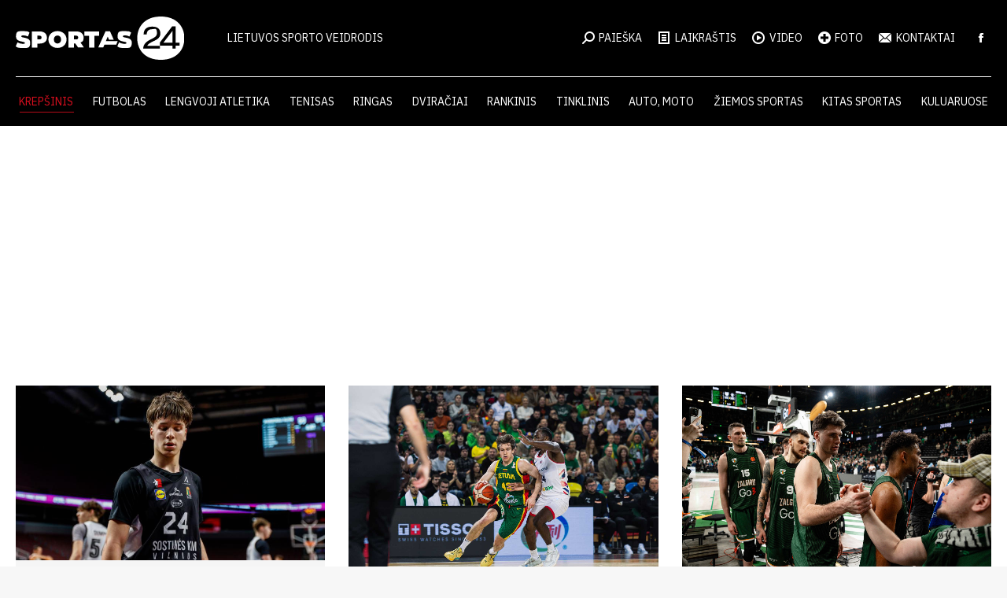

--- FILE ---
content_type: text/html; charset=UTF-8
request_url: https://sportas24.lt/krepsinio-naujienos/page/12/
body_size: 24028
content:
<!DOCTYPE html>
<!--[if !(IE 6) | !(IE 7) | !(IE 8)  ]><!-->
<html dir="ltr" lang="lt-LT" prefix="og: https://ogp.me/ns#" class="no-js">
<!--<![endif]-->
<head>
	<meta charset="UTF-8" />
				<meta name="viewport" content="width=device-width, initial-scale=1, maximum-scale=1, user-scalable=0"/>
			<meta name="theme-color" content="#d70e1e"/>	<link rel="profile" href="https://gmpg.org/xfn/11" />
	<title>Krepšinio naujienos - Sportas24 - Page 12</title>

		<!-- All in One SEO 4.9.2 - aioseo.com -->
	<meta name="robots" content="noindex, nofollow, max-image-preview:large" />
	<link rel="canonical" href="https://sportas24.lt/krepsinio-naujienos/" />
	<meta name="generator" content="All in One SEO (AIOSEO) 4.9.2" />
		<meta property="og:locale" content="lt_LT" />
		<meta property="og:site_name" content="Sportas24 - Lietuvos sporto veidrodis" />
		<meta property="og:type" content="website" />
		<meta property="og:title" content="Krepšinio naujienos - Sportas24 - Page 12" />
		<meta property="og:url" content="https://sportas24.lt/krepsinio-naujienos/" />
		<meta name="twitter:card" content="summary_large_image" />
		<meta name="twitter:title" content="Krepšinio naujienos - Sportas24 - Page 12" />
		<script type="application/ld+json" class="aioseo-schema">
			{"@context":"https:\/\/schema.org","@graph":[{"@type":"BreadcrumbList","@id":"https:\/\/sportas24.lt\/krepsinio-naujienos\/#breadcrumblist","itemListElement":[{"@type":"ListItem","@id":"https:\/\/sportas24.lt#listItem","position":1,"name":"Home","item":"https:\/\/sportas24.lt","nextItem":{"@type":"ListItem","@id":"https:\/\/sportas24.lt\/krepsinio-naujienos\/#listItem","name":"Krep\u0161inio naujienos"}},{"@type":"ListItem","@id":"https:\/\/sportas24.lt\/krepsinio-naujienos\/#listItem","position":2,"name":"Krep\u0161inio naujienos","item":"https:\/\/sportas24.lt\/krepsinio-naujienos\/","nextItem":{"@type":"ListItem","@id":"https:\/\/sportas24.lt\/krepsinio-naujienos\/page\/12#listItem","name":"Page 12"},"previousItem":{"@type":"ListItem","@id":"https:\/\/sportas24.lt#listItem","name":"Home"}},{"@type":"ListItem","@id":"https:\/\/sportas24.lt\/krepsinio-naujienos\/page\/12#listItem","position":3,"name":"Page 12","previousItem":{"@type":"ListItem","@id":"https:\/\/sportas24.lt\/krepsinio-naujienos\/#listItem","name":"Krep\u0161inio naujienos"}}]},{"@type":"Organization","@id":"https:\/\/sportas24.lt\/#organization","name":"Sportas24","description":"Lietuvos sporto veidrodis","url":"https:\/\/sportas24.lt\/"},{"@type":"WebPage","@id":"https:\/\/sportas24.lt\/krepsinio-naujienos\/#webpage","url":"https:\/\/sportas24.lt\/krepsinio-naujienos\/","name":"Krep\u0161inio naujienos - Sportas24 - Page 12","inLanguage":"lt-LT","isPartOf":{"@id":"https:\/\/sportas24.lt\/#website"},"breadcrumb":{"@id":"https:\/\/sportas24.lt\/krepsinio-naujienos\/#breadcrumblist"},"datePublished":"2020-03-11T17:21:59+02:00","dateModified":"2020-03-11T17:29:31+02:00"},{"@type":"WebSite","@id":"https:\/\/sportas24.lt\/#website","url":"https:\/\/sportas24.lt\/","name":"Sportas24","description":"Lietuvos sporto veidrodis","inLanguage":"lt-LT","publisher":{"@id":"https:\/\/sportas24.lt\/#organization"}}]}
		</script>
		<!-- All in One SEO -->

<link rel='dns-prefetch' href='//fonts.googleapis.com' />
<link rel="alternate" type="application/rss+xml" title="Sportas24 &raquo; Įrašų RSS srautas" href="https://sportas24.lt/feed/" />
<link rel="alternate" title="oEmbed (JSON)" type="application/json+oembed" href="https://sportas24.lt/wp-json/oembed/1.0/embed?url=https%3A%2F%2Fsportas24.lt%2Fkrepsinio-naujienos%2F" />
<link rel="alternate" title="oEmbed (XML)" type="text/xml+oembed" href="https://sportas24.lt/wp-json/oembed/1.0/embed?url=https%3A%2F%2Fsportas24.lt%2Fkrepsinio-naujienos%2F&#038;format=xml" />
		<!-- This site uses the Google Analytics by MonsterInsights plugin v9.11.0 - Using Analytics tracking - https://www.monsterinsights.com/ -->
							<script src="//www.googletagmanager.com/gtag/js?id=G-7MSDG2PJVH"  data-cfasync="false" data-wpfc-render="false" async></script>
			<script data-cfasync="false" data-wpfc-render="false">
				var mi_version = '9.11.0';
				var mi_track_user = true;
				var mi_no_track_reason = '';
								var MonsterInsightsDefaultLocations = {"page_location":"https:\/\/sportas24.lt\/krepsinio-naujienos\/page\/12\/"};
								if ( typeof MonsterInsightsPrivacyGuardFilter === 'function' ) {
					var MonsterInsightsLocations = (typeof MonsterInsightsExcludeQuery === 'object') ? MonsterInsightsPrivacyGuardFilter( MonsterInsightsExcludeQuery ) : MonsterInsightsPrivacyGuardFilter( MonsterInsightsDefaultLocations );
				} else {
					var MonsterInsightsLocations = (typeof MonsterInsightsExcludeQuery === 'object') ? MonsterInsightsExcludeQuery : MonsterInsightsDefaultLocations;
				}

								var disableStrs = [
										'ga-disable-G-7MSDG2PJVH',
									];

				/* Function to detect opted out users */
				function __gtagTrackerIsOptedOut() {
					for (var index = 0; index < disableStrs.length; index++) {
						if (document.cookie.indexOf(disableStrs[index] + '=true') > -1) {
							return true;
						}
					}

					return false;
				}

				/* Disable tracking if the opt-out cookie exists. */
				if (__gtagTrackerIsOptedOut()) {
					for (var index = 0; index < disableStrs.length; index++) {
						window[disableStrs[index]] = true;
					}
				}

				/* Opt-out function */
				function __gtagTrackerOptout() {
					for (var index = 0; index < disableStrs.length; index++) {
						document.cookie = disableStrs[index] + '=true; expires=Thu, 31 Dec 2099 23:59:59 UTC; path=/';
						window[disableStrs[index]] = true;
					}
				}

				if ('undefined' === typeof gaOptout) {
					function gaOptout() {
						__gtagTrackerOptout();
					}
				}
								window.dataLayer = window.dataLayer || [];

				window.MonsterInsightsDualTracker = {
					helpers: {},
					trackers: {},
				};
				if (mi_track_user) {
					function __gtagDataLayer() {
						dataLayer.push(arguments);
					}

					function __gtagTracker(type, name, parameters) {
						if (!parameters) {
							parameters = {};
						}

						if (parameters.send_to) {
							__gtagDataLayer.apply(null, arguments);
							return;
						}

						if (type === 'event') {
														parameters.send_to = monsterinsights_frontend.v4_id;
							var hookName = name;
							if (typeof parameters['event_category'] !== 'undefined') {
								hookName = parameters['event_category'] + ':' + name;
							}

							if (typeof MonsterInsightsDualTracker.trackers[hookName] !== 'undefined') {
								MonsterInsightsDualTracker.trackers[hookName](parameters);
							} else {
								__gtagDataLayer('event', name, parameters);
							}
							
						} else {
							__gtagDataLayer.apply(null, arguments);
						}
					}

					__gtagTracker('js', new Date());
					__gtagTracker('set', {
						'developer_id.dZGIzZG': true,
											});
					if ( MonsterInsightsLocations.page_location ) {
						__gtagTracker('set', MonsterInsightsLocations);
					}
										__gtagTracker('config', 'G-7MSDG2PJVH', {"forceSSL":"true","link_attribution":"true"} );
										window.gtag = __gtagTracker;										(function () {
						/* https://developers.google.com/analytics/devguides/collection/analyticsjs/ */
						/* ga and __gaTracker compatibility shim. */
						var noopfn = function () {
							return null;
						};
						var newtracker = function () {
							return new Tracker();
						};
						var Tracker = function () {
							return null;
						};
						var p = Tracker.prototype;
						p.get = noopfn;
						p.set = noopfn;
						p.send = function () {
							var args = Array.prototype.slice.call(arguments);
							args.unshift('send');
							__gaTracker.apply(null, args);
						};
						var __gaTracker = function () {
							var len = arguments.length;
							if (len === 0) {
								return;
							}
							var f = arguments[len - 1];
							if (typeof f !== 'object' || f === null || typeof f.hitCallback !== 'function') {
								if ('send' === arguments[0]) {
									var hitConverted, hitObject = false, action;
									if ('event' === arguments[1]) {
										if ('undefined' !== typeof arguments[3]) {
											hitObject = {
												'eventAction': arguments[3],
												'eventCategory': arguments[2],
												'eventLabel': arguments[4],
												'value': arguments[5] ? arguments[5] : 1,
											}
										}
									}
									if ('pageview' === arguments[1]) {
										if ('undefined' !== typeof arguments[2]) {
											hitObject = {
												'eventAction': 'page_view',
												'page_path': arguments[2],
											}
										}
									}
									if (typeof arguments[2] === 'object') {
										hitObject = arguments[2];
									}
									if (typeof arguments[5] === 'object') {
										Object.assign(hitObject, arguments[5]);
									}
									if ('undefined' !== typeof arguments[1].hitType) {
										hitObject = arguments[1];
										if ('pageview' === hitObject.hitType) {
											hitObject.eventAction = 'page_view';
										}
									}
									if (hitObject) {
										action = 'timing' === arguments[1].hitType ? 'timing_complete' : hitObject.eventAction;
										hitConverted = mapArgs(hitObject);
										__gtagTracker('event', action, hitConverted);
									}
								}
								return;
							}

							function mapArgs(args) {
								var arg, hit = {};
								var gaMap = {
									'eventCategory': 'event_category',
									'eventAction': 'event_action',
									'eventLabel': 'event_label',
									'eventValue': 'event_value',
									'nonInteraction': 'non_interaction',
									'timingCategory': 'event_category',
									'timingVar': 'name',
									'timingValue': 'value',
									'timingLabel': 'event_label',
									'page': 'page_path',
									'location': 'page_location',
									'title': 'page_title',
									'referrer' : 'page_referrer',
								};
								for (arg in args) {
																		if (!(!args.hasOwnProperty(arg) || !gaMap.hasOwnProperty(arg))) {
										hit[gaMap[arg]] = args[arg];
									} else {
										hit[arg] = args[arg];
									}
								}
								return hit;
							}

							try {
								f.hitCallback();
							} catch (ex) {
							}
						};
						__gaTracker.create = newtracker;
						__gaTracker.getByName = newtracker;
						__gaTracker.getAll = function () {
							return [];
						};
						__gaTracker.remove = noopfn;
						__gaTracker.loaded = true;
						window['__gaTracker'] = __gaTracker;
					})();
									} else {
										console.log("");
					(function () {
						function __gtagTracker() {
							return null;
						}

						window['__gtagTracker'] = __gtagTracker;
						window['gtag'] = __gtagTracker;
					})();
									}
			</script>
							<!-- / Google Analytics by MonsterInsights -->
		<!-- sportas24.lt is managing ads with Advanced Ads 2.0.14 – https://wpadvancedads.com/ --><script id="sport-ready">
			window.advanced_ads_ready=function(e,a){a=a||"complete";var d=function(e){return"interactive"===a?"loading"!==e:"complete"===e};d(document.readyState)?e():document.addEventListener("readystatechange",(function(a){d(a.target.readyState)&&e()}),{once:"interactive"===a})},window.advanced_ads_ready_queue=window.advanced_ads_ready_queue||[];		</script>
		<style id='wp-img-auto-sizes-contain-inline-css'>
img:is([sizes=auto i],[sizes^="auto," i]){contain-intrinsic-size:3000px 1500px}
/*# sourceURL=wp-img-auto-sizes-contain-inline-css */
</style>
<style id='wp-emoji-styles-inline-css'>

	img.wp-smiley, img.emoji {
		display: inline !important;
		border: none !important;
		box-shadow: none !important;
		height: 1em !important;
		width: 1em !important;
		margin: 0 0.07em !important;
		vertical-align: -0.1em !important;
		background: none !important;
		padding: 0 !important;
	}
/*# sourceURL=wp-emoji-styles-inline-css */
</style>
<style id='wp-block-library-inline-css'>
:root{--wp-block-synced-color:#7a00df;--wp-block-synced-color--rgb:122,0,223;--wp-bound-block-color:var(--wp-block-synced-color);--wp-editor-canvas-background:#ddd;--wp-admin-theme-color:#007cba;--wp-admin-theme-color--rgb:0,124,186;--wp-admin-theme-color-darker-10:#006ba1;--wp-admin-theme-color-darker-10--rgb:0,107,160.5;--wp-admin-theme-color-darker-20:#005a87;--wp-admin-theme-color-darker-20--rgb:0,90,135;--wp-admin-border-width-focus:2px}@media (min-resolution:192dpi){:root{--wp-admin-border-width-focus:1.5px}}.wp-element-button{cursor:pointer}:root .has-very-light-gray-background-color{background-color:#eee}:root .has-very-dark-gray-background-color{background-color:#313131}:root .has-very-light-gray-color{color:#eee}:root .has-very-dark-gray-color{color:#313131}:root .has-vivid-green-cyan-to-vivid-cyan-blue-gradient-background{background:linear-gradient(135deg,#00d084,#0693e3)}:root .has-purple-crush-gradient-background{background:linear-gradient(135deg,#34e2e4,#4721fb 50%,#ab1dfe)}:root .has-hazy-dawn-gradient-background{background:linear-gradient(135deg,#faaca8,#dad0ec)}:root .has-subdued-olive-gradient-background{background:linear-gradient(135deg,#fafae1,#67a671)}:root .has-atomic-cream-gradient-background{background:linear-gradient(135deg,#fdd79a,#004a59)}:root .has-nightshade-gradient-background{background:linear-gradient(135deg,#330968,#31cdcf)}:root .has-midnight-gradient-background{background:linear-gradient(135deg,#020381,#2874fc)}:root{--wp--preset--font-size--normal:16px;--wp--preset--font-size--huge:42px}.has-regular-font-size{font-size:1em}.has-larger-font-size{font-size:2.625em}.has-normal-font-size{font-size:var(--wp--preset--font-size--normal)}.has-huge-font-size{font-size:var(--wp--preset--font-size--huge)}.has-text-align-center{text-align:center}.has-text-align-left{text-align:left}.has-text-align-right{text-align:right}.has-fit-text{white-space:nowrap!important}#end-resizable-editor-section{display:none}.aligncenter{clear:both}.items-justified-left{justify-content:flex-start}.items-justified-center{justify-content:center}.items-justified-right{justify-content:flex-end}.items-justified-space-between{justify-content:space-between}.screen-reader-text{border:0;clip-path:inset(50%);height:1px;margin:-1px;overflow:hidden;padding:0;position:absolute;width:1px;word-wrap:normal!important}.screen-reader-text:focus{background-color:#ddd;clip-path:none;color:#444;display:block;font-size:1em;height:auto;left:5px;line-height:normal;padding:15px 23px 14px;text-decoration:none;top:5px;width:auto;z-index:100000}html :where(.has-border-color){border-style:solid}html :where([style*=border-top-color]){border-top-style:solid}html :where([style*=border-right-color]){border-right-style:solid}html :where([style*=border-bottom-color]){border-bottom-style:solid}html :where([style*=border-left-color]){border-left-style:solid}html :where([style*=border-width]){border-style:solid}html :where([style*=border-top-width]){border-top-style:solid}html :where([style*=border-right-width]){border-right-style:solid}html :where([style*=border-bottom-width]){border-bottom-style:solid}html :where([style*=border-left-width]){border-left-style:solid}html :where(img[class*=wp-image-]){height:auto;max-width:100%}:where(figure){margin:0 0 1em}html :where(.is-position-sticky){--wp-admin--admin-bar--position-offset:var(--wp-admin--admin-bar--height,0px)}@media screen and (max-width:600px){html :where(.is-position-sticky){--wp-admin--admin-bar--position-offset:0px}}

/*# sourceURL=wp-block-library-inline-css */
</style><style id='global-styles-inline-css'>
:root{--wp--preset--aspect-ratio--square: 1;--wp--preset--aspect-ratio--4-3: 4/3;--wp--preset--aspect-ratio--3-4: 3/4;--wp--preset--aspect-ratio--3-2: 3/2;--wp--preset--aspect-ratio--2-3: 2/3;--wp--preset--aspect-ratio--16-9: 16/9;--wp--preset--aspect-ratio--9-16: 9/16;--wp--preset--color--black: #000000;--wp--preset--color--cyan-bluish-gray: #abb8c3;--wp--preset--color--white: #FFF;--wp--preset--color--pale-pink: #f78da7;--wp--preset--color--vivid-red: #cf2e2e;--wp--preset--color--luminous-vivid-orange: #ff6900;--wp--preset--color--luminous-vivid-amber: #fcb900;--wp--preset--color--light-green-cyan: #7bdcb5;--wp--preset--color--vivid-green-cyan: #00d084;--wp--preset--color--pale-cyan-blue: #8ed1fc;--wp--preset--color--vivid-cyan-blue: #0693e3;--wp--preset--color--vivid-purple: #9b51e0;--wp--preset--color--accent: #d70e1e;--wp--preset--color--dark-gray: #111;--wp--preset--color--light-gray: #767676;--wp--preset--gradient--vivid-cyan-blue-to-vivid-purple: linear-gradient(135deg,rgb(6,147,227) 0%,rgb(155,81,224) 100%);--wp--preset--gradient--light-green-cyan-to-vivid-green-cyan: linear-gradient(135deg,rgb(122,220,180) 0%,rgb(0,208,130) 100%);--wp--preset--gradient--luminous-vivid-amber-to-luminous-vivid-orange: linear-gradient(135deg,rgb(252,185,0) 0%,rgb(255,105,0) 100%);--wp--preset--gradient--luminous-vivid-orange-to-vivid-red: linear-gradient(135deg,rgb(255,105,0) 0%,rgb(207,46,46) 100%);--wp--preset--gradient--very-light-gray-to-cyan-bluish-gray: linear-gradient(135deg,rgb(238,238,238) 0%,rgb(169,184,195) 100%);--wp--preset--gradient--cool-to-warm-spectrum: linear-gradient(135deg,rgb(74,234,220) 0%,rgb(151,120,209) 20%,rgb(207,42,186) 40%,rgb(238,44,130) 60%,rgb(251,105,98) 80%,rgb(254,248,76) 100%);--wp--preset--gradient--blush-light-purple: linear-gradient(135deg,rgb(255,206,236) 0%,rgb(152,150,240) 100%);--wp--preset--gradient--blush-bordeaux: linear-gradient(135deg,rgb(254,205,165) 0%,rgb(254,45,45) 50%,rgb(107,0,62) 100%);--wp--preset--gradient--luminous-dusk: linear-gradient(135deg,rgb(255,203,112) 0%,rgb(199,81,192) 50%,rgb(65,88,208) 100%);--wp--preset--gradient--pale-ocean: linear-gradient(135deg,rgb(255,245,203) 0%,rgb(182,227,212) 50%,rgb(51,167,181) 100%);--wp--preset--gradient--electric-grass: linear-gradient(135deg,rgb(202,248,128) 0%,rgb(113,206,126) 100%);--wp--preset--gradient--midnight: linear-gradient(135deg,rgb(2,3,129) 0%,rgb(40,116,252) 100%);--wp--preset--font-size--small: 13px;--wp--preset--font-size--medium: 20px;--wp--preset--font-size--large: 36px;--wp--preset--font-size--x-large: 42px;--wp--preset--spacing--20: 0.44rem;--wp--preset--spacing--30: 0.67rem;--wp--preset--spacing--40: 1rem;--wp--preset--spacing--50: 1.5rem;--wp--preset--spacing--60: 2.25rem;--wp--preset--spacing--70: 3.38rem;--wp--preset--spacing--80: 5.06rem;--wp--preset--shadow--natural: 6px 6px 9px rgba(0, 0, 0, 0.2);--wp--preset--shadow--deep: 12px 12px 50px rgba(0, 0, 0, 0.4);--wp--preset--shadow--sharp: 6px 6px 0px rgba(0, 0, 0, 0.2);--wp--preset--shadow--outlined: 6px 6px 0px -3px rgb(255, 255, 255), 6px 6px rgb(0, 0, 0);--wp--preset--shadow--crisp: 6px 6px 0px rgb(0, 0, 0);}:where(.is-layout-flex){gap: 0.5em;}:where(.is-layout-grid){gap: 0.5em;}body .is-layout-flex{display: flex;}.is-layout-flex{flex-wrap: wrap;align-items: center;}.is-layout-flex > :is(*, div){margin: 0;}body .is-layout-grid{display: grid;}.is-layout-grid > :is(*, div){margin: 0;}:where(.wp-block-columns.is-layout-flex){gap: 2em;}:where(.wp-block-columns.is-layout-grid){gap: 2em;}:where(.wp-block-post-template.is-layout-flex){gap: 1.25em;}:where(.wp-block-post-template.is-layout-grid){gap: 1.25em;}.has-black-color{color: var(--wp--preset--color--black) !important;}.has-cyan-bluish-gray-color{color: var(--wp--preset--color--cyan-bluish-gray) !important;}.has-white-color{color: var(--wp--preset--color--white) !important;}.has-pale-pink-color{color: var(--wp--preset--color--pale-pink) !important;}.has-vivid-red-color{color: var(--wp--preset--color--vivid-red) !important;}.has-luminous-vivid-orange-color{color: var(--wp--preset--color--luminous-vivid-orange) !important;}.has-luminous-vivid-amber-color{color: var(--wp--preset--color--luminous-vivid-amber) !important;}.has-light-green-cyan-color{color: var(--wp--preset--color--light-green-cyan) !important;}.has-vivid-green-cyan-color{color: var(--wp--preset--color--vivid-green-cyan) !important;}.has-pale-cyan-blue-color{color: var(--wp--preset--color--pale-cyan-blue) !important;}.has-vivid-cyan-blue-color{color: var(--wp--preset--color--vivid-cyan-blue) !important;}.has-vivid-purple-color{color: var(--wp--preset--color--vivid-purple) !important;}.has-black-background-color{background-color: var(--wp--preset--color--black) !important;}.has-cyan-bluish-gray-background-color{background-color: var(--wp--preset--color--cyan-bluish-gray) !important;}.has-white-background-color{background-color: var(--wp--preset--color--white) !important;}.has-pale-pink-background-color{background-color: var(--wp--preset--color--pale-pink) !important;}.has-vivid-red-background-color{background-color: var(--wp--preset--color--vivid-red) !important;}.has-luminous-vivid-orange-background-color{background-color: var(--wp--preset--color--luminous-vivid-orange) !important;}.has-luminous-vivid-amber-background-color{background-color: var(--wp--preset--color--luminous-vivid-amber) !important;}.has-light-green-cyan-background-color{background-color: var(--wp--preset--color--light-green-cyan) !important;}.has-vivid-green-cyan-background-color{background-color: var(--wp--preset--color--vivid-green-cyan) !important;}.has-pale-cyan-blue-background-color{background-color: var(--wp--preset--color--pale-cyan-blue) !important;}.has-vivid-cyan-blue-background-color{background-color: var(--wp--preset--color--vivid-cyan-blue) !important;}.has-vivid-purple-background-color{background-color: var(--wp--preset--color--vivid-purple) !important;}.has-black-border-color{border-color: var(--wp--preset--color--black) !important;}.has-cyan-bluish-gray-border-color{border-color: var(--wp--preset--color--cyan-bluish-gray) !important;}.has-white-border-color{border-color: var(--wp--preset--color--white) !important;}.has-pale-pink-border-color{border-color: var(--wp--preset--color--pale-pink) !important;}.has-vivid-red-border-color{border-color: var(--wp--preset--color--vivid-red) !important;}.has-luminous-vivid-orange-border-color{border-color: var(--wp--preset--color--luminous-vivid-orange) !important;}.has-luminous-vivid-amber-border-color{border-color: var(--wp--preset--color--luminous-vivid-amber) !important;}.has-light-green-cyan-border-color{border-color: var(--wp--preset--color--light-green-cyan) !important;}.has-vivid-green-cyan-border-color{border-color: var(--wp--preset--color--vivid-green-cyan) !important;}.has-pale-cyan-blue-border-color{border-color: var(--wp--preset--color--pale-cyan-blue) !important;}.has-vivid-cyan-blue-border-color{border-color: var(--wp--preset--color--vivid-cyan-blue) !important;}.has-vivid-purple-border-color{border-color: var(--wp--preset--color--vivid-purple) !important;}.has-vivid-cyan-blue-to-vivid-purple-gradient-background{background: var(--wp--preset--gradient--vivid-cyan-blue-to-vivid-purple) !important;}.has-light-green-cyan-to-vivid-green-cyan-gradient-background{background: var(--wp--preset--gradient--light-green-cyan-to-vivid-green-cyan) !important;}.has-luminous-vivid-amber-to-luminous-vivid-orange-gradient-background{background: var(--wp--preset--gradient--luminous-vivid-amber-to-luminous-vivid-orange) !important;}.has-luminous-vivid-orange-to-vivid-red-gradient-background{background: var(--wp--preset--gradient--luminous-vivid-orange-to-vivid-red) !important;}.has-very-light-gray-to-cyan-bluish-gray-gradient-background{background: var(--wp--preset--gradient--very-light-gray-to-cyan-bluish-gray) !important;}.has-cool-to-warm-spectrum-gradient-background{background: var(--wp--preset--gradient--cool-to-warm-spectrum) !important;}.has-blush-light-purple-gradient-background{background: var(--wp--preset--gradient--blush-light-purple) !important;}.has-blush-bordeaux-gradient-background{background: var(--wp--preset--gradient--blush-bordeaux) !important;}.has-luminous-dusk-gradient-background{background: var(--wp--preset--gradient--luminous-dusk) !important;}.has-pale-ocean-gradient-background{background: var(--wp--preset--gradient--pale-ocean) !important;}.has-electric-grass-gradient-background{background: var(--wp--preset--gradient--electric-grass) !important;}.has-midnight-gradient-background{background: var(--wp--preset--gradient--midnight) !important;}.has-small-font-size{font-size: var(--wp--preset--font-size--small) !important;}.has-medium-font-size{font-size: var(--wp--preset--font-size--medium) !important;}.has-large-font-size{font-size: var(--wp--preset--font-size--large) !important;}.has-x-large-font-size{font-size: var(--wp--preset--font-size--x-large) !important;}
/*# sourceURL=global-styles-inline-css */
</style>

<style id='classic-theme-styles-inline-css'>
/*! This file is auto-generated */
.wp-block-button__link{color:#fff;background-color:#32373c;border-radius:9999px;box-shadow:none;text-decoration:none;padding:calc(.667em + 2px) calc(1.333em + 2px);font-size:1.125em}.wp-block-file__button{background:#32373c;color:#fff;text-decoration:none}
/*# sourceURL=/wp-includes/css/classic-themes.min.css */
</style>
<link rel='stylesheet' id='the7-font-css' href='https://sportas24.lt/wp-content/themes/dt-the7/fonts/icomoon-the7-font/icomoon-the7-font.min.css?ver=14.0.1.1' media='all' />
<link rel='stylesheet' id='js_composer_front-css' href='https://sportas24.lt/wp-content/plugins/js_composer/assets/css/js_composer.min.css?ver=8.7.2' media='all' />
<link rel='stylesheet' id='dt-web-fonts-css' href='https://fonts.googleapis.com/css?family=Open+Sans:400,600,700%7CIBM+Plex+Sans:400,500,600,700%7CRoboto:400,500,600,700' media='all' />
<link rel='stylesheet' id='dt-main-css' href='https://sportas24.lt/wp-content/themes/dt-the7/css/main.min.css?ver=14.0.1.1' media='all' />
<link rel='stylesheet' id='the7-custom-scrollbar-css' href='https://sportas24.lt/wp-content/themes/dt-the7/lib/custom-scrollbar/custom-scrollbar.min.css?ver=14.0.1.1' media='all' />
<link rel='stylesheet' id='the7-wpbakery-css' href='https://sportas24.lt/wp-content/themes/dt-the7/css/wpbakery.min.css?ver=14.0.1.1' media='all' />
<link rel='stylesheet' id='the7-core-css' href='https://sportas24.lt/wp-content/plugins/dt-the7-core/assets/css/post-type.min.css?ver=2.7.12' media='all' />
<link rel='stylesheet' id='the7-css-vars-css' href='https://sportas24.lt/wp-content/uploads/the7-css/css-vars.css?ver=71aaf3eeb54a' media='all' />
<link rel='stylesheet' id='dt-custom-css' href='https://sportas24.lt/wp-content/uploads/the7-css/custom.css?ver=71aaf3eeb54a' media='all' />
<link rel='stylesheet' id='dt-media-css' href='https://sportas24.lt/wp-content/uploads/the7-css/media.css?ver=71aaf3eeb54a' media='all' />
<link rel='stylesheet' id='the7-mega-menu-css' href='https://sportas24.lt/wp-content/uploads/the7-css/mega-menu.css?ver=71aaf3eeb54a' media='all' />
<link rel='stylesheet' id='the7-elements-albums-portfolio-css' href='https://sportas24.lt/wp-content/uploads/the7-css/the7-elements-albums-portfolio.css?ver=71aaf3eeb54a' media='all' />
<link rel='stylesheet' id='the7-elements-css' href='https://sportas24.lt/wp-content/uploads/the7-css/post-type-dynamic.css?ver=71aaf3eeb54a' media='all' />
<link rel='stylesheet' id='style-css' href='https://sportas24.lt/wp-content/themes/dt-the7-child/style.css?ver=14.0.1.1' media='all' />
<script src="https://sportas24.lt/wp-includes/js/jquery/jquery.min.js?ver=3.7.1" id="jquery-core-js"></script>
<script src="https://sportas24.lt/wp-includes/js/jquery/jquery-migrate.min.js?ver=3.4.1" id="jquery-migrate-js"></script>
<script src="https://sportas24.lt/wp-content/plugins/google-analytics-for-wordpress/assets/js/frontend-gtag.min.js?ver=9.11.0" id="monsterinsights-frontend-script-js" async data-wp-strategy="async"></script>
<script data-cfasync="false" data-wpfc-render="false" id='monsterinsights-frontend-script-js-extra'>var monsterinsights_frontend = {"js_events_tracking":"true","download_extensions":"doc,pdf,ppt,zip,xls,docx,pptx,xlsx","inbound_paths":"[{\"path\":\"\\\/go\\\/\",\"label\":\"affiliate\"},{\"path\":\"\\\/recommend\\\/\",\"label\":\"affiliate\"}]","home_url":"https:\/\/sportas24.lt","hash_tracking":"false","v4_id":"G-7MSDG2PJVH"};</script>
<script id="dt-above-fold-js-extra">
var dtLocal = {"themeUrl":"https://sportas24.lt/wp-content/themes/dt-the7","passText":"To view this protected post, enter the password below:","moreButtonText":{"loading":"Loading...","loadMore":"Load more"},"postID":"200","ajaxurl":"https://sportas24.lt/wp-admin/admin-ajax.php","REST":{"baseUrl":"https://sportas24.lt/wp-json/the7/v1","endpoints":{"sendMail":"/send-mail"}},"contactMessages":{"required":"One or more fields have an error. Please check and try again.","terms":"Please accept the privacy policy.","fillTheCaptchaError":"Please, fill the captcha."},"captchaSiteKey":"","ajaxNonce":"521bca7518","pageData":{"type":"page","template":"page","layout":null},"themeSettings":{"smoothScroll":"off","lazyLoading":false,"desktopHeader":{"height":160},"ToggleCaptionEnabled":"disabled","ToggleCaption":"Navigation","floatingHeader":{"showAfter":94,"showMenu":true,"height":60,"logo":{"showLogo":false,"html":"","url":"https://sportas24.lt/"}},"topLine":{"floatingTopLine":{"logo":{"showLogo":false,"html":""}}},"mobileHeader":{"firstSwitchPoint":990,"secondSwitchPoint":600,"firstSwitchPointHeight":60,"secondSwitchPointHeight":60,"mobileToggleCaptionEnabled":"disabled","mobileToggleCaption":"Menu"},"stickyMobileHeaderFirstSwitch":{"logo":{"html":"\u003Cimg class=\"\" src=\"https://sportas.fra1.digitaloceanspaces.com/wp-content/uploads/2024/09/26112841/logo-2024-white.svg\"  sizes=\"0px\" alt=\"Sportas24\" /\u003E"}},"stickyMobileHeaderSecondSwitch":{"logo":{"html":"\u003Cimg class=\"\" src=\"https://sportas.fra1.digitaloceanspaces.com/wp-content/uploads/2024/09/26112841/logo-2024-white.svg\"  sizes=\"0px\" alt=\"Sportas24\" /\u003E"}},"sidebar":{"switchPoint":990},"boxedWidth":"1280px"},"VCMobileScreenWidth":"768"};
var dtShare = {"shareButtonText":{"facebook":"Share on Facebook","twitter":"Share on X","pinterest":"Pin it","linkedin":"Share on Linkedin","whatsapp":"Share on Whatsapp"},"overlayOpacity":"85"};
//# sourceURL=dt-above-fold-js-extra
</script>
<script src="https://sportas24.lt/wp-content/themes/dt-the7/js/above-the-fold.min.js?ver=14.0.1.1" id="dt-above-fold-js"></script>
<script></script><link rel="https://api.w.org/" href="https://sportas24.lt/wp-json/" /><link rel="alternate" title="JSON" type="application/json" href="https://sportas24.lt/wp-json/wp/v2/pages/200" /><link rel="EditURI" type="application/rsd+xml" title="RSD" href="https://sportas24.lt/xmlrpc.php?rsd" />
<meta name="generator" content="WordPress 6.9" />
<link rel='shortlink' href='https://sportas24.lt/?p=200' />
<!-- Analytics by WP Statistics - https://wp-statistics.com -->
<meta name="generator" content="Powered by WPBakery Page Builder - drag and drop page builder for WordPress."/>
<style type="text/css">.blue-message {
background: none repeat scroll 0 0 #3399ff;
color: #ffffff;
text-shadow: none;
font-size: 14px;
line-height: 24px;
padding: 10px;
}.green-message {
background: none repeat scroll 0 0 #8cc14c;
color: #ffffff;
text-shadow: none;
font-size: 14px;
line-height: 24px;
padding: 10px;
}.orange-message {
background: none repeat scroll 0 0 #faa732;
color: #ffffff;
text-shadow: none;
font-size: 14px;
line-height: 24px;
padding: 10px;
}.red-message {
background: none repeat scroll 0 0 #da4d31;
color: #ffffff;
text-shadow: none;
font-size: 14px;
line-height: 24px;
padding: 10px;
}.grey-message {
background: none repeat scroll 0 0 #53555c;
color: #ffffff;
text-shadow: none;
font-size: 14px;
line-height: 24px;
padding: 10px;
}.left-block {
background: none repeat scroll 0 0px, radial-gradient(ellipse at center center, #ffffff 0%, #f2f2f2 100%) repeat scroll 0 0 rgba(0, 0, 0, 0);
color: #8b8e97;
padding: 10px;
margin: 10px;
float: left;
}.right-block {
background: none repeat scroll 0 0px, radial-gradient(ellipse at center center, #ffffff 0%, #f2f2f2 100%) repeat scroll 0 0 rgba(0, 0, 0, 0);
color: #8b8e97;
padding: 10px;
margin: 10px;
float: right;
}.blockquotes {
background: none;
border-left: 5px solid #f1f1f1;
color: #8B8E97;
font-size: 14px;
font-style: italic;
line-height: 22px;
padding-left: 15px;
padding: 10px;
width: 60%;
float: left;
}</style><link rel="icon" href="https://sportas.fra1.digitaloceanspaces.com/wp-content/uploads/2024/09/26112835/favicon-2024.png" type="image/png" sizes="16x16"/><link rel="icon" href="https://sportas.fra1.digitaloceanspaces.com/wp-content/uploads/2024/09/26112835/favicon-2024.png" type="image/png" sizes="32x32"/><style type="text/css" data-type="vc_shortcodes-custom-css">.vc_custom_1582213547341{margin-bottom: 10px !important;}.vc_custom_1583940556483{margin-bottom: 10px !important;}</style><noscript><style> .wpb_animate_when_almost_visible { opacity: 1; }</style></noscript><script async src="https://pagead2.googlesyndication.com/pagead/js/adsbygoogle.js?client=ca-pub-1546941103599166"
     crossorigin="anonymous"></script><style id='the7-custom-inline-css' type='text/css'>
.sub-nav .menu-item i.fa,
.sub-nav .menu-item i.fas,
.sub-nav .menu-item i.far,
.sub-nav .menu-item i.fab {
	text-align: center;
	width: 1.25em;
}
.pswp__caption__center {
	display: none;
}

.sport-widget img, .ad-settings img {
	max-width: 100%;
	height: auto;
}

.ad-width {
	max-width: 100% !important;
}

.dt-mobile-header .mini-contacts, .dt-mobile-header .mini-search {
    width: 100%;
    border-bottom: 1px solid #000000;
    padding-bottom: 10px;
}

.single-related-posts {
	margin-top: 30px;
}
</style>
</head>
<body id="the7-body" class="paged wp-singular page-template-default page page-id-200 wp-embed-responsive paged-12 page-paged-12 wp-theme-dt-the7 wp-child-theme-dt-the7-child the7-core-ver-2.7.12 title-off dt-responsive-on right-mobile-menu-close-icon ouside-menu-close-icon mobile-hamburger-close-bg-enable mobile-hamburger-close-bg-hover-enable  fade-medium-mobile-menu-close-icon fade-medium-menu-close-icon srcset-enabled btn-flat custom-btn-color custom-btn-hover-color phantom-slide phantom-disable-decoration phantom-logo-off sticky-mobile-header top-header first-switch-logo-left first-switch-menu-right second-switch-logo-left second-switch-menu-right right-mobile-menu layzr-loading-on popup-message-style the7-ver-14.0.1.1 wpb-js-composer js-comp-ver-8.7.2 vc_responsive aa-prefix-sport-">
<!-- The7 14.0.1.1 -->

<div id="page" >
	<a class="skip-link screen-reader-text" href="#content">Skip to content</a>

<div class="masthead classic-header justify content-width-line widgets full-height small-mobile-menu-icon dt-parent-menu-clickable show-sub-menu-on-hover" >

	<div class="top-bar top-bar-empty top-bar-line-hide">
	<div class="top-bar-bg" ></div>
	<div class="mini-widgets left-widgets"></div><div class="mini-widgets right-widgets"></div></div>

	<header class="header-bar" role="banner">

		<div class="branding">
	<div id="site-title" class="assistive-text">Sportas24</div>
	<div id="site-description" class="assistive-text">Lietuvos sporto veidrodis</div>
	<a class="" href="https://sportas24.lt/"><img class="" src="https://sportas.fra1.digitaloceanspaces.com/wp-content/uploads/2024/09/26112841/logo-2024-white.svg"  sizes="0px" alt="Sportas24" /></a><div class="mini-widgets"><div class="text-area show-on-desktop near-logo-first-switch hide-on-second-switch"><p><span style="margin-left:50px;">LIETUVOS SPORTO VEIDRODIS</span></p>
</div></div><div class="mini-widgets"><div class="mini-search show-on-desktop near-logo-first-switch in-menu-second-switch overlay-search custom-icon"><form class="searchform mini-widget-searchform" role="search" method="get" action="https://sportas24.lt/">

	<div class="screen-reader-text">Search:</div>

	
		<div class='overlay-search-wrap'>
			<input type="text" autofocus aria-label="Search" class="field searchform-s" name="s" value="" placeholder="Įveskite frazę ir spauskite &quot;Enter&quot;..." title="Search form"/>
			<a href="" class="search-icon"  aria-label="Search"><i class="the7-mw-icon-search-bold" aria-hidden="true"></i></a>
		</div>


		<a href="" class="submit"><i class=" mw-icon the7-mw-icon-search-bold"></i><span>PAIEŠKA</span></a>

				<input type="submit" class="assistive-text searchsubmit" value="Go!"/>
</form>
</div><a href="https://sportas24.lt/laikrastis/" class="mini-contacts phone show-on-desktop in-menu-first-switch in-menu-second-switch"><i class="fa-fw icomoon-the7-font-the7-more-00"></i>LAIKRAŠTIS</a><a href="https://sportas24.lt/video/" class="mini-contacts email show-on-desktop in-menu-first-switch in-menu-second-switch"><i class="fa-fw dt-icon-the7-play-alt"></i>VIDEO</a><a href="https://sportas24.lt/foto/" class="mini-contacts multipurpose_1 show-on-desktop in-menu-first-switch in-menu-second-switch"><i class="fa-fw icomoon-the7-font-the7-plus-07"></i>FOTO</a><a href="https://sportas24.lt/kontaktai/" class="mini-contacts multipurpose_2 show-on-desktop in-menu-first-switch in-menu-second-switch"><i class="fa-fw icomoon-the7-font-the7-mail-05"></i>KONTAKTAI</a><div class="soc-ico show-on-desktop near-logo-first-switch in-menu-second-switch custom-bg disabled-border border-off hover-accent-bg hover-disabled-border  hover-border-off"><a title="Facebook page opens in new window" href="http://www.facebook.com/pages/sportasinfo/141614495869998" target="_blank" class="facebook"><span class="soc-font-icon"></span><span class="screen-reader-text">Facebook page opens in new window</span></a></div></div></div>

		<nav class="navigation">

			<ul id="primary-menu" class="main-nav underline-decoration l-to-r-line outside-item-remove-margin"><li class="menu-item menu-item-type-post_type menu-item-object-page current-menu-item page_item page-item-200 current_page_item menu-item-240 act first depth-0"><a href='https://sportas24.lt/krepsinio-naujienos/' data-level='1'><span class="menu-item-text"><span class="menu-text">Krepšinis</span></span></a></li> <li class="menu-item menu-item-type-post_type menu-item-object-page menu-item-238 depth-0"><a href='https://sportas24.lt/futbolo-naujienos/' data-level='1'><span class="menu-item-text"><span class="menu-text">Futbolas</span></span></a></li> <li class="menu-item menu-item-type-post_type menu-item-object-page menu-item-241 depth-0"><a href='https://sportas24.lt/lengvosios-atletikos-naujienos/' data-level='1'><span class="menu-item-text"><span class="menu-text">Lengvoji atletika</span></span></a></li> <li class="menu-item menu-item-type-post_type menu-item-object-page menu-item-245 depth-0"><a href='https://sportas24.lt/teniso-naujienos/' data-level='1'><span class="menu-item-text"><span class="menu-text">Tenisas</span></span></a></li> <li class="menu-item menu-item-type-post_type menu-item-object-page menu-item-244 depth-0"><a href='https://sportas24.lt/ringo-naujienos/' data-level='1'><span class="menu-item-text"><span class="menu-text">Ringas</span></span></a></li> <li class="menu-item menu-item-type-post_type menu-item-object-page menu-item-236 depth-0"><a href='https://sportas24.lt/dviraciu-naujienos/' data-level='1'><span class="menu-item-text"><span class="menu-text">Dviračiai</span></span></a></li> <li class="menu-item menu-item-type-post_type menu-item-object-page menu-item-243 depth-0"><a href='https://sportas24.lt/rankinio-naujienos/' data-level='1'><span class="menu-item-text"><span class="menu-text">Rankinis</span></span></a></li> <li class="menu-item menu-item-type-post_type menu-item-object-page menu-item-246 depth-0"><a href='https://sportas24.lt/tinklinio-naujienos/' data-level='1'><span class="menu-item-text"><span class="menu-text">Tinklinis</span></span></a></li> <li class="menu-item menu-item-type-post_type menu-item-object-page menu-item-235 depth-0"><a href='https://sportas24.lt/auto-moto-naujienos/' data-level='1'><span class="menu-item-text"><span class="menu-text">Auto, moto</span></span></a></li> <li class="menu-item menu-item-type-post_type menu-item-object-page menu-item-247 depth-0"><a href='https://sportas24.lt/ziemos-sporto-naujienos/' data-level='1'><span class="menu-item-text"><span class="menu-text">Žiemos sportas</span></span></a></li> <li class="menu-item menu-item-type-post_type menu-item-object-page menu-item-239 depth-0"><a href='https://sportas24.lt/kito-sporto-naujienos/' data-level='1'><span class="menu-item-text"><span class="menu-text">Kitas sportas</span></span></a></li> <li class="menu-item menu-item-type-post_type menu-item-object-page menu-item-242 last depth-0"><a href='https://sportas24.lt/naujienos-kuluaruose/' data-level='1'><span class="menu-item-text"><span class="menu-text">Kuluaruose</span></span></a></li> </ul>
			
		</nav>

	</header>

</div>
<div role="navigation" aria-label="Main Menu" class="dt-mobile-header mobile-menu-show-divider">
	<div class="dt-close-mobile-menu-icon" aria-label="Close" role="button" tabindex="0"><div class="close-line-wrap"><span class="close-line"></span><span class="close-line"></span><span class="close-line"></span></div></div>	<ul id="mobile-menu" class="mobile-main-nav">
		<li class="menu-item menu-item-type-post_type menu-item-object-page current-menu-item page_item page-item-200 current_page_item menu-item-240 act first depth-0"><a href='https://sportas24.lt/krepsinio-naujienos/' data-level='1'><span class="menu-item-text"><span class="menu-text">Krepšinis</span></span></a></li> <li class="menu-item menu-item-type-post_type menu-item-object-page menu-item-238 depth-0"><a href='https://sportas24.lt/futbolo-naujienos/' data-level='1'><span class="menu-item-text"><span class="menu-text">Futbolas</span></span></a></li> <li class="menu-item menu-item-type-post_type menu-item-object-page menu-item-241 depth-0"><a href='https://sportas24.lt/lengvosios-atletikos-naujienos/' data-level='1'><span class="menu-item-text"><span class="menu-text">Lengvoji atletika</span></span></a></li> <li class="menu-item menu-item-type-post_type menu-item-object-page menu-item-245 depth-0"><a href='https://sportas24.lt/teniso-naujienos/' data-level='1'><span class="menu-item-text"><span class="menu-text">Tenisas</span></span></a></li> <li class="menu-item menu-item-type-post_type menu-item-object-page menu-item-244 depth-0"><a href='https://sportas24.lt/ringo-naujienos/' data-level='1'><span class="menu-item-text"><span class="menu-text">Ringas</span></span></a></li> <li class="menu-item menu-item-type-post_type menu-item-object-page menu-item-236 depth-0"><a href='https://sportas24.lt/dviraciu-naujienos/' data-level='1'><span class="menu-item-text"><span class="menu-text">Dviračiai</span></span></a></li> <li class="menu-item menu-item-type-post_type menu-item-object-page menu-item-243 depth-0"><a href='https://sportas24.lt/rankinio-naujienos/' data-level='1'><span class="menu-item-text"><span class="menu-text">Rankinis</span></span></a></li> <li class="menu-item menu-item-type-post_type menu-item-object-page menu-item-246 depth-0"><a href='https://sportas24.lt/tinklinio-naujienos/' data-level='1'><span class="menu-item-text"><span class="menu-text">Tinklinis</span></span></a></li> <li class="menu-item menu-item-type-post_type menu-item-object-page menu-item-235 depth-0"><a href='https://sportas24.lt/auto-moto-naujienos/' data-level='1'><span class="menu-item-text"><span class="menu-text">Auto, moto</span></span></a></li> <li class="menu-item menu-item-type-post_type menu-item-object-page menu-item-247 depth-0"><a href='https://sportas24.lt/ziemos-sporto-naujienos/' data-level='1'><span class="menu-item-text"><span class="menu-text">Žiemos sportas</span></span></a></li> <li class="menu-item menu-item-type-post_type menu-item-object-page menu-item-239 depth-0"><a href='https://sportas24.lt/kito-sporto-naujienos/' data-level='1'><span class="menu-item-text"><span class="menu-text">Kitas sportas</span></span></a></li> <li class="menu-item menu-item-type-post_type menu-item-object-page menu-item-242 last depth-0"><a href='https://sportas24.lt/naujienos-kuluaruose/' data-level='1'><span class="menu-item-text"><span class="menu-text">Kuluaruose</span></span></a></li> 	</ul>
	<div class='mobile-mini-widgets-in-menu'></div>
</div>



<div id="main" class="sidebar-none sidebar-divider-vertical">

	
	<div class="main-gradient"></div>
	<div class="wf-wrap">
	<div class="wf-container-main">

	


	<div id="content" class="content" role="main">

		<div class="wpb-content-wrapper"><div class="vc_row wpb_row vc_row-fluid vc_custom_1582213547341"><div class="wpb_column vc_column_container vc_col-sm-12"><div class="vc_column-inner"><div class="wpb_wrapper"><style type="text/css" data-type="the7_shortcodes-inline-css">.blog-shortcode.blog-masonry-shortcode-id-e15717519abc615204f3ba8f3c8514df.dividers-on.classic-layout-list article {
  padding-top: 0;
}
.blog-shortcode.blog-masonry-shortcode-id-e15717519abc615204f3ba8f3c8514df.dividers-on.classic-layout-list article:first-of-type {
  margin-top: 0;
  padding-top: 0;
}
.blog-shortcode.blog-masonry-shortcode-id-e15717519abc615204f3ba8f3c8514df.classic-layout-list.mode-list .post-entry-content {
  width: calc(100% - );
}
.blog-shortcode.blog-masonry-shortcode-id-e15717519abc615204f3ba8f3c8514df.classic-layout-list.mode-list .no-img .post-entry-content {
  width: 100%;
}
.blog-shortcode.blog-masonry-shortcode-id-e15717519abc615204f3ba8f3c8514df .filter-bg-decoration .filter-categories a.act {
  color: #fff;
}
.blog-shortcode.blog-masonry-shortcode-id-e15717519abc615204f3ba8f3c8514df:not(.mode-masonry) article:first-of-type,
.blog-shortcode.blog-masonry-shortcode-id-e15717519abc615204f3ba8f3c8514df:not(.mode-masonry) article.visible.first:not(.product) {
  margin-top: 0;
}
.blog-shortcode.blog-masonry-shortcode-id-e15717519abc615204f3ba8f3c8514df.dividers-on:not(.mode-masonry) article {
  margin-top: 0;
}
.blog-shortcode.blog-masonry-shortcode-id-e15717519abc615204f3ba8f3c8514df.dividers-on:not(.mode-masonry) article:first-of-type,
.blog-shortcode.blog-masonry-shortcode-id-e15717519abc615204f3ba8f3c8514df.dividers-on:not(.mode-masonry) article.visible.first:not(.product) {
  margin-top: 0;
  padding-top: 0;
}
.blog-shortcode.blog-masonry-shortcode-id-e15717519abc615204f3ba8f3c8514df .post-thumbnail-wrap {
  padding: 0px 0px 0px 0px;
}
.blog-shortcode.blog-masonry-shortcode-id-e15717519abc615204f3ba8f3c8514df.enable-bg-rollover .post-thumbnail-rollover:after {
  background: -webkit-linear-gradient();
  background: linear-gradient();
}
.blog-shortcode.blog-masonry-shortcode-id-e15717519abc615204f3ba8f3c8514df .gallery-zoom-ico {
  width: 44px;
  height: 44px;
  line-height: 44px;
  border-radius: 100px;
  margin: -22px 0 0 -22px;
  border-width: 0px;
  color: #ffffff;
}
.bottom-overlap-layout-list.blog-shortcode.blog-masonry-shortcode-id-e15717519abc615204f3ba8f3c8514df .gallery-zoom-ico {
  margin-top: -72px;
}
.gradient-overlay-layout-list.blog-shortcode.blog-masonry-shortcode-id-e15717519abc615204f3ba8f3c8514df .gallery-zoom-ico,
.content-rollover-layout-list.blog-shortcode.blog-masonry-shortcode-id-e15717519abc615204f3ba8f3c8514df .gallery-zoom-ico {
  margin: 0 0 10px;
}
.content-align-center.gradient-overlay-layout-list.blog-shortcode.blog-masonry-shortcode-id-e15717519abc615204f3ba8f3c8514df .gallery-zoom-ico,
.content-align-center.content-rollover-layout-list.blog-shortcode.blog-masonry-shortcode-id-e15717519abc615204f3ba8f3c8514df .gallery-zoom-ico {
  margin: 0 auto 10px;
}
.dt-icon-bg-on.blog-shortcode.blog-masonry-shortcode-id-e15717519abc615204f3ba8f3c8514df .gallery-zoom-ico {
  background: rgba(255,255,255,0.3);
  box-shadow: none;
}
.blog-shortcode.blog-masonry-shortcode-id-e15717519abc615204f3ba8f3c8514df .gallery-zoom-ico > span,
.blog-shortcode.blog-masonry-shortcode-id-e15717519abc615204f3ba8f3c8514df .gallery-zoom-ico:before {
  font-size: 32px;
  line-height: 44px;
}
.blog-shortcode.blog-masonry-shortcode-id-e15717519abc615204f3ba8f3c8514df .gallery-zoom-ico > span,
.blog-shortcode.blog-masonry-shortcode-id-e15717519abc615204f3ba8f3c8514df .gallery-zoom-ico:before {
  color: #ffffff;
}
.blog-shortcode.blog-masonry-shortcode-id-e15717519abc615204f3ba8f3c8514df .entry-title,
.blog-shortcode.blog-masonry-shortcode-id-e15717519abc615204f3ba8f3c8514df.owl-carousel .entry-title {
  margin-bottom: 5px;
  font-weight: bold;
}
.blog-shortcode.blog-masonry-shortcode-id-e15717519abc615204f3ba8f3c8514df .entry-meta {
  margin-bottom: 15px;
}
.blog-shortcode.blog-masonry-shortcode-id-e15717519abc615204f3ba8f3c8514df .portfolio-categories {
  margin-bottom: 15px;
}
.blog-shortcode.blog-masonry-shortcode-id-e15717519abc615204f3ba8f3c8514df .entry-excerpt {
  margin-bottom: 5px;
}
.blog-shortcode.blog-masonry-shortcode-id-e15717519abc615204f3ba8f3c8514df:not(.centered-layout-list) .post-entry-content {
  padding: 15px 20px 15px 20px;
}
.blog-shortcode.blog-masonry-shortcode-id-e15717519abc615204f3ba8f3c8514df:not(.centered-layout-list):not(.content-bg-on):not(.mode-list) .no-img .post-entry-content {
  padding: 0;
}
@media screen and (max-width: ) {
  .blog-shortcode.blog-masonry-shortcode-id-e15717519abc615204f3ba8f3c8514df article {
    -ms-flex-flow: column nowrap;
    flex-flow: column nowrap;
    margin-top: 20px;
  }
  .blog-shortcode.blog-masonry-shortcode-id-e15717519abc615204f3ba8f3c8514df.dividers-on article {
    border: none;
  }
  .blog-shortcode.blog-masonry-shortcode-id-e15717519abc615204f3ba8f3c8514df.content-bg-on.centered-layout-list article {
    padding: 0;
  }
  .blog-shortcode.blog-masonry-shortcode-id-e15717519abc615204f3ba8f3c8514df.blog-shortcode.dividers-on article,
  .blog-shortcode.blog-masonry-shortcode-id-e15717519abc615204f3ba8f3c8514df.dividers-on.classic-layout-list article {
    margin-top: 20px;
    padding: 0;
  }
  .blog-shortcode.blog-masonry-shortcode-id-e15717519abc615204f3ba8f3c8514df.blog-shortcode.dividers-on article:first-of-type,
  .blog-shortcode.blog-masonry-shortcode-id-e15717519abc615204f3ba8f3c8514df.dividers-on.classic-layout-list article:first-of-type {
    padding: 0;
  }
  #page .blog-shortcode.blog-masonry-shortcode-id-e15717519abc615204f3ba8f3c8514df .post-thumbnail-wrap,
  #page .blog-shortcode.blog-masonry-shortcode-id-e15717519abc615204f3ba8f3c8514df .post-entry-content {
    width: 100%;
    margin: 0;
    top: 0;
  }
  #page .blog-shortcode.blog-masonry-shortcode-id-e15717519abc615204f3ba8f3c8514df .post-thumbnail-wrap {
    padding: 0;
  }
  #page .blog-shortcode.blog-masonry-shortcode-id-e15717519abc615204f3ba8f3c8514df .post-entry-content:after {
    display: none;
  }
  #page .blog-shortcode.blog-masonry-shortcode-id-e15717519abc615204f3ba8f3c8514df .project-even .post-thumbnail-wrap,
  #page .blog-shortcode.blog-masonry-shortcode-id-e15717519abc615204f3ba8f3c8514df.centered-layout-list .post-thumbnail-wrap {
    -ms-flex-order: 0;
    order: 0;
  }
  #page .blog-shortcode.blog-masonry-shortcode-id-e15717519abc615204f3ba8f3c8514df.centered-layout-list .post-entry-title-content {
    -ms-flex-order: 1;
    order: 1;
    width: 100%;
    padding: 20px 20px 0;
  }
  #page .blog-shortcode.blog-masonry-shortcode-id-e15717519abc615204f3ba8f3c8514df.centered-layout-list .post-entry-content {
    -ms-flex-order: 2;
    order: 2;
    padding-top: 0;
  }
  #page .blog-shortcode.blog-masonry-shortcode-id-e15717519abc615204f3ba8f3c8514df .fancy-categories {
    top: 10px;
    left: 10px;
    bottom: auto;
    right: auto;
  }
  #page .blog-shortcode.blog-masonry-shortcode-id-e15717519abc615204f3ba8f3c8514df .fancy-date a {
    top: 10px;
    right: 10px;
    left: auto;
    bottom: auto;
  }
  #page .blog-shortcode.blog-masonry-shortcode-id-e15717519abc615204f3ba8f3c8514df .post-entry-content {
    padding: 20px;
  }
  #page .blog-shortcode.blog-masonry-shortcode-id-e15717519abc615204f3ba8f3c8514df .entry-title {
    margin: 3px 0 5px;
    font-size: 20px;
    line-height: 26px;
  }
  #page .blog-shortcode.blog-masonry-shortcode-id-e15717519abc615204f3ba8f3c8514df .entry-meta {
    margin: 5px 0 5px;
  }
  #page .blog-shortcode.blog-masonry-shortcode-id-e15717519abc615204f3ba8f3c8514df .entry-excerpt {
    margin: 15px 0 0;
  }
  #page .blog-shortcode.blog-masonry-shortcode-id-e15717519abc615204f3ba8f3c8514df .post-details {
    margin: 5px 0 10px;
  }
  #page .blog-shortcode.blog-masonry-shortcode-id-e15717519abc615204f3ba8f3c8514df .post-details.details-type-link {
    margin-bottom: 2px;
  }
}
.blog-shortcode.blog-masonry-shortcode-id-e15717519abc615204f3ba8f3c8514df:not(.resize-by-browser-width) .dt-css-grid {
  grid-row-gap: 30px;
  grid-column-gap: 30px;
  grid-template-columns: repeat(auto-fill,minmax(,1fr));
}
.blog-shortcode.blog-masonry-shortcode-id-e15717519abc615204f3ba8f3c8514df:not(.resize-by-browser-width) .dt-css-grid .double-width {
  grid-column: span 2;
}
.cssgridlegacy.no-cssgrid .blog-shortcode.blog-masonry-shortcode-id-e15717519abc615204f3ba8f3c8514df:not(.resize-by-browser-width) .dt-css-grid,
.no-cssgridlegacy.no-cssgrid .blog-shortcode.blog-masonry-shortcode-id-e15717519abc615204f3ba8f3c8514df:not(.resize-by-browser-width) .dt-css-grid {
  display: flex;
  flex-flow: row wrap;
  margin: -15px;
}
.cssgridlegacy.no-cssgrid .blog-shortcode.blog-masonry-shortcode-id-e15717519abc615204f3ba8f3c8514df:not(.resize-by-browser-width) .dt-css-grid .wf-cell,
.no-cssgridlegacy.no-cssgrid .blog-shortcode.blog-masonry-shortcode-id-e15717519abc615204f3ba8f3c8514df:not(.resize-by-browser-width) .dt-css-grid .wf-cell {
  flex: 1 0 ;
  max-width: 100%;
  padding: 15px;
  box-sizing: border-box;
}
.blog-shortcode.blog-masonry-shortcode-id-e15717519abc615204f3ba8f3c8514df.resize-by-browser-width .dt-css-grid {
  grid-template-columns: repeat(3,1fr);
  grid-template-rows: auto;
  grid-column-gap: 30px;
  grid-row-gap: 30px;
}
.blog-shortcode.blog-masonry-shortcode-id-e15717519abc615204f3ba8f3c8514df.resize-by-browser-width .dt-css-grid .double-width {
  grid-column: span 2;
}
.cssgridlegacy.no-cssgrid .blog-shortcode.blog-masonry-shortcode-id-e15717519abc615204f3ba8f3c8514df.resize-by-browser-width .dt-css-grid {
  margin: -15px;
}
.cssgridlegacy.no-cssgrid .blog-shortcode.blog-masonry-shortcode-id-e15717519abc615204f3ba8f3c8514df.resize-by-browser-width .dt-css-grid .wf-cell {
  width: 33.333333333333%;
  padding: 15px;
}
.cssgridlegacy.no-cssgrid .blog-shortcode.blog-masonry-shortcode-id-e15717519abc615204f3ba8f3c8514df.resize-by-browser-width .dt-css-grid .wf-cell.double-width {
  width: calc(33.333333333333%) * 2;
}
.blog-shortcode.blog-masonry-shortcode-id-e15717519abc615204f3ba8f3c8514df.resize-by-browser-width:not(.centered-layout-list):not(.content-bg-on) .dt-css-grid {
  grid-row-gap: 15px;
}
@media screen and (max-width: 1199px) {
  .blog-shortcode.blog-masonry-shortcode-id-e15717519abc615204f3ba8f3c8514df.resize-by-browser-width .dt-css-grid {
    grid-template-columns: repeat(3,1fr);
  }
  .cssgridlegacy.no-cssgrid .blog-shortcode.blog-masonry-shortcode-id-e15717519abc615204f3ba8f3c8514df.resize-by-browser-width .dt-css-grid .wf-cell,
  .no-cssgridlegacy.no-cssgrid .blog-shortcode.blog-masonry-shortcode-id-e15717519abc615204f3ba8f3c8514df.resize-by-browser-width .dt-css-grid .wf-cell {
    width: 33.333333333333%;
  }
  .cssgridlegacy.no-cssgrid .blog-shortcode.blog-masonry-shortcode-id-e15717519abc615204f3ba8f3c8514df.resize-by-browser-width .dt-css-grid .wf-cell.double-width,
  .no-cssgridlegacy.no-cssgrid .blog-shortcode.blog-masonry-shortcode-id-e15717519abc615204f3ba8f3c8514df.resize-by-browser-width .dt-css-grid .wf-cell.double-width {
    width: calc(33.333333333333%)*2;
  }
}
@media screen and (max-width: 991px) {
  .blog-shortcode.blog-masonry-shortcode-id-e15717519abc615204f3ba8f3c8514df.resize-by-browser-width .dt-css-grid {
    grid-template-columns: repeat(2,1fr);
  }
  .cssgridlegacy.no-cssgrid .blog-shortcode.blog-masonry-shortcode-id-e15717519abc615204f3ba8f3c8514df.resize-by-browser-width .dt-css-grid .wf-cell,
  .no-cssgridlegacy.no-cssgrid .blog-shortcode.blog-masonry-shortcode-id-e15717519abc615204f3ba8f3c8514df.resize-by-browser-width .dt-css-grid .wf-cell {
    width: 50%;
  }
  .cssgridlegacy.no-cssgrid .blog-shortcode.blog-masonry-shortcode-id-e15717519abc615204f3ba8f3c8514df.resize-by-browser-width .dt-css-grid .wf-cell.double-width,
  .no-cssgridlegacy.no-cssgrid .blog-shortcode.blog-masonry-shortcode-id-e15717519abc615204f3ba8f3c8514df.resize-by-browser-width .dt-css-grid .wf-cell.double-width {
    width: calc(50%)*2;
  }
}
@media screen and (max-width: 767px) {
  .blog-shortcode.blog-masonry-shortcode-id-e15717519abc615204f3ba8f3c8514df.resize-by-browser-width .dt-css-grid {
    grid-template-columns: repeat(1,1fr);
  }
  .blog-shortcode.blog-masonry-shortcode-id-e15717519abc615204f3ba8f3c8514df.resize-by-browser-width .dt-css-grid .double-width {
    grid-column: span 1;
  }
  .cssgridlegacy.no-cssgrid .blog-shortcode.blog-masonry-shortcode-id-e15717519abc615204f3ba8f3c8514df.resize-by-browser-width .dt-css-grid .wf-cell,
  .no-cssgridlegacy.no-cssgrid .blog-shortcode.blog-masonry-shortcode-id-e15717519abc615204f3ba8f3c8514df.resize-by-browser-width .dt-css-grid .wf-cell {
    width: 100%;
  }
  .cssgridlegacy.no-cssgrid .blog-shortcode.blog-masonry-shortcode-id-e15717519abc615204f3ba8f3c8514df.resize-by-browser-width .dt-css-grid .wf-cell.double-width,
  .no-cssgridlegacy.no-cssgrid .blog-shortcode.blog-masonry-shortcode-id-e15717519abc615204f3ba8f3c8514df.resize-by-browser-width .dt-css-grid .wf-cell.double-width {
    width: calc(100%)*2;
  }
}</style><div class="blog-shortcode blog-masonry-shortcode-id-e15717519abc615204f3ba8f3c8514df mode-grid classic-layout-list content-bg-on scale-img dt-css-grid-wrap dt-icon-bg-off resize-by-browser-width loading-effect-none description-under-image " data-padding="15px" data-cur-page="12" data-post-limit="-1" data-pagination-mode="pages" data-desktop-columns-num="3" data-v-tablet-columns-num="2" data-h-tablet-columns-num="3" data-phone-columns-num="1" data-width="0px" data-columns="0"><div class="dt-css-grid" ><div class="visible wf-cell" data-post-id="304566" data-date="2025-12-10T12:11:43+02:00" data-name="14-metis talentas RKL aikštelėje: pažintis su Jokūbu Krikščiūnu"><article class="post project-odd visible post-304566 type-post status-publish format-standard has-post-thumbnail hentry category-krepsinis tag-jokubas-kriksciunas category-9 description-off" data-name="14-metis talentas RKL aikštelėje: pažintis su Jokūbu Krikščiūnu" data-date="2025-12-10T12:11:43+02:00">

<div class="post-thumbnail-wrap">
	<div class="post-thumbnail">
		
		
		<a href="https://sportas24.lt/krepsinis/14-metis-talentas-rkl-aiksteleje-pazintis-su-jokubu-kriksciunu/" class="post-thumbnail-rollover layzr-bg layzr-bg" ><img fetchpriority="high" decoding="async" class="iso-lazy-load preload-me iso-lazy-load aspect" src="data:image/svg+xml,%3Csvg%20xmlns%3D&#39;http%3A%2F%2Fwww.w3.org%2F2000%2Fsvg&#39;%20viewBox%3D&#39;0%200%20694%20463&#39;%2F%3E" data-src="https://sportas.fra1.digitaloceanspaces.com/wp-content/uploads/2025/12/10120912/Nuotr.-MKL.lt_.jpg" data-srcset="https://sportas.fra1.digitaloceanspaces.com/wp-content/uploads/2025/12/10120912/Nuotr.-MKL.lt_.jpg 694w" loading="eager" style="--ratio: 694 / 463" sizes="(max-width: 694px) 100vw, 694px" alt="" title="Nuotr. MKL.lt" width="694" height="463"  /></a>	</div>
</div>


<div class="post-entry-content">

	<h3 class="entry-title">
		<a href="https://sportas24.lt/krepsinis/14-metis-talentas-rkl-aiksteleje-pazintis-su-jokubu-kriksciunu/" title="14-metis talentas RKL aikštelėje: pažintis su Jokūbu Krikščiūnu" rel="bookmark">14-metis talentas RKL aikštelėje: pažintis su Jokūbu Krikščiūnu</a>
	</h3>

	<div class="entry-meta"><span class="category-link"><a href="https://sportas24.lt/kategorija/krepsinis/" >Krepšinis</a></span><a href="https://sportas24.lt/2025/12/10/" title="12:11" class="data-link" rel="bookmark"><time class="entry-date updated" datetime="2025-12-10T12:11:43+02:00">2025-12-10</time></a></div>
	
	
</div></article></div><div class="visible wf-cell" data-post-id="304563" data-date="2025-12-10T12:02:26+02:00" data-name="MKL „Žvaigždžių dienos“ laukiantis Ignas Sargiūnas: „Tai šventė, kuri augina krepšininkus“"><article class="post project-odd visible post-304563 type-post status-publish format-standard has-post-thumbnail hentry category-krepsinis tag-ignas-sargiunas tag-mkl tag-mkl-zvaigzdziu-diena category-9 description-off" data-name="MKL „Žvaigždžių dienos“ laukiantis Ignas Sargiūnas: „Tai šventė, kuri augina krepšininkus“" data-date="2025-12-10T12:02:26+02:00">

<div class="post-thumbnail-wrap">
	<div class="post-thumbnail">
		
		
		<a href="https://sportas24.lt/krepsinis/mkl-zvaigzdziu-dienos-laukiantis-ignas-sargiunas-tai-svente-kuri-augina-krepsininkus/" class="post-thumbnail-rollover layzr-bg layzr-bg" ><img decoding="async" class="iso-lazy-load preload-me iso-lazy-load aspect" src="data:image/svg+xml,%3Csvg%20xmlns%3D&#39;http%3A%2F%2Fwww.w3.org%2F2000%2Fsvg&#39;%20viewBox%3D&#39;0%200%20768%20512&#39;%2F%3E" data-src="https://sportas.fra1.digitaloceanspaces.com/wp-content/uploads/2025/12/10120135/jkfof5iuin4hyxqdb8xy.jpg" data-srcset="https://sportas.fra1.digitaloceanspaces.com/wp-content/uploads/2025/12/10120135/jkfof5iuin4hyxqdb8xy.jpg 768w" loading="eager" style="--ratio: 768 / 512" sizes="(max-width: 768px) 100vw, 768px" alt="" title="jkfof5iuin4hyxqdb8xy" width="768" height="512"  /></a>	</div>
</div>


<div class="post-entry-content">

	<h3 class="entry-title">
		<a href="https://sportas24.lt/krepsinis/mkl-zvaigzdziu-dienos-laukiantis-ignas-sargiunas-tai-svente-kuri-augina-krepsininkus/" title="MKL „Žvaigždžių dienos“ laukiantis Ignas Sargiūnas: „Tai šventė, kuri augina krepšininkus“" rel="bookmark">MKL „Žvaigždžių dienos“ laukiantis Ignas Sargiūnas: „Tai šventė, kuri augina krepšininkus“</a>
	</h3>

	<div class="entry-meta"><span class="category-link"><a href="https://sportas24.lt/kategorija/krepsinis/" >Krepšinis</a></span><a href="https://sportas24.lt/2025/12/10/" title="12:02" class="data-link" rel="bookmark"><time class="entry-date updated" datetime="2025-12-10T12:02:26+02:00">2025-12-10</time></a></div>
	
	
</div></article></div><div class="visible wf-cell" data-post-id="304502" data-date="2025-12-10T11:38:32+02:00" data-name="Dustinas Sleva prieš akistatą su savo buvusia komanda: „Turime pranokti juos fiziškumu“"><article class="post project-odd visible post-304502 type-post status-publish format-standard has-post-thumbnail hentry category-krepsinis category-svarbu tag-dustin-sleva tag-eurolyga tag-kauno-zalgiris tag-krepsinis category-9 category-143 description-off" data-name="Dustinas Sleva prieš akistatą su savo buvusia komanda: „Turime pranokti juos fiziškumu“" data-date="2025-12-10T11:38:32+02:00">

<div class="post-thumbnail-wrap">
	<div class="post-thumbnail">
		
		
		<a href="https://sportas24.lt/krepsinis/dustinas-sleva-pries-akistata-su-savo-buvusia-komanda-turime-pranokti-juos-fiziskumu/" class="post-thumbnail-rollover layzr-bg layzr-bg" ><img decoding="async" class="iso-lazy-load preload-me iso-lazy-load aspect" src="data:image/svg+xml,%3Csvg%20xmlns%3D&#39;http%3A%2F%2Fwww.w3.org%2F2000%2Fsvg&#39;%20viewBox%3D&#39;0%200%20768%20512&#39;%2F%3E" data-src="https://sportas.fra1.digitaloceanspaces.com/wp-content/uploads/2025/12/10113733/594394198_1260637256100103_8065800380408516533_n.jpg" data-srcset="https://sportas.fra1.digitaloceanspaces.com/wp-content/uploads/2025/12/10113733/594394198_1260637256100103_8065800380408516533_n.jpg 768w" loading="eager" style="--ratio: 768 / 512" sizes="(max-width: 768px) 100vw, 768px" alt="" title="594394198_1260637256100103_8065800380408516533_n" width="768" height="512"  /></a>	</div>
</div>


<div class="post-entry-content">

	<h3 class="entry-title">
		<a href="https://sportas24.lt/krepsinis/dustinas-sleva-pries-akistata-su-savo-buvusia-komanda-turime-pranokti-juos-fiziskumu/" title="Dustinas Sleva prieš akistatą su savo buvusia komanda: „Turime pranokti juos fiziškumu“" rel="bookmark">Dustinas Sleva prieš akistatą su savo buvusia komanda: „Turime pranokti juos fiziškumu“</a>
	</h3>

	<div class="entry-meta"><span class="category-link"><a href="https://sportas24.lt/kategorija/krepsinis/" >Krepšinis</a>, <a href="https://sportas24.lt/kategorija/svarbu/" >Svarbu</a></span><a href="https://sportas24.lt/2025/12/10/" title="11:38" class="data-link" rel="bookmark"><time class="entry-date updated" datetime="2025-12-10T11:38:32+02:00">2025-12-10</time></a></div>
	
	
</div></article></div><div class="visible wf-cell" data-post-id="304484" data-date="2025-12-10T11:05:40+02:00" data-name="KMT pirmojo etapo finiše – netiesioginė „Šiaulių“ ir „Gargždų“ kova dėl vietos ketvirtfinalyje"><article class="post project-odd visible post-304484 type-post status-publish format-standard has-post-thumbnail hentry category-krepsinis tag-kmt tag-krepsinis category-9 description-off" data-name="KMT pirmojo etapo finiše – netiesioginė „Šiaulių“ ir „Gargždų“ kova dėl vietos ketvirtfinalyje" data-date="2025-12-10T11:05:40+02:00">

<div class="post-thumbnail-wrap">
	<div class="post-thumbnail">
		
		
		<a href="https://sportas24.lt/krepsinis/kmt-pirmojo-etapo-finise-netiesiogine-siauliu-ir-gargzdu-kova-del-vietos-ketvirtfinalyje/" class="post-thumbnail-rollover layzr-bg layzr-bg" ><img decoding="async" class="iso-lazy-load preload-me iso-lazy-load aspect" src="data:image/svg+xml,%3Csvg%20xmlns%3D&#39;http%3A%2F%2Fwww.w3.org%2F2000%2Fsvg&#39;%20viewBox%3D&#39;0%200%20768%20512&#39;%2F%3E" data-src="https://sportas.fra1.digitaloceanspaces.com/wp-content/uploads/2025/12/10105905/G66FFIt7AaUW5ZB5gLdfVSC1N8pCDqKZelJK3yLW.jpg" data-srcset="https://sportas.fra1.digitaloceanspaces.com/wp-content/uploads/2025/12/10105905/G66FFIt7AaUW5ZB5gLdfVSC1N8pCDqKZelJK3yLW.jpg 768w" loading="eager" style="--ratio: 768 / 512" sizes="(max-width: 768px) 100vw, 768px" alt="" title="G66FFIt7AaUW5ZB5gLdfVSC1N8pCDqKZelJK3yLW" width="768" height="512"  /></a>	</div>
</div>


<div class="post-entry-content">

	<h3 class="entry-title">
		<a href="https://sportas24.lt/krepsinis/kmt-pirmojo-etapo-finise-netiesiogine-siauliu-ir-gargzdu-kova-del-vietos-ketvirtfinalyje/" title="KMT pirmojo etapo finiše – netiesioginė „Šiaulių“ ir „Gargždų“ kova dėl vietos ketvirtfinalyje" rel="bookmark">KMT pirmojo etapo finiše – netiesioginė „Šiaulių“ ir „Gargždų“ kova dėl vietos ketvirtfinalyje</a>
	</h3>

	<div class="entry-meta"><span class="category-link"><a href="https://sportas24.lt/kategorija/krepsinis/" >Krepšinis</a></span><a href="https://sportas24.lt/2025/12/10/" title="11:05" class="data-link" rel="bookmark"><time class="entry-date updated" datetime="2025-12-10T11:05:40+02:00">2025-12-10</time></a></div>
	
	
</div></article></div><div class="visible wf-cell" data-post-id="304441" data-date="2025-12-10T08:15:43+02:00" data-name="Stambule – Michaelo Flowerso sezono mačas ir nesėkmė po pratęsimo"><article class="post project-odd visible post-304441 type-post status-publish format-standard has-post-thumbnail hentry category-krepsinis category-svarbu tag-eurocup tag-krepsinis tag-panevezio-lietkabelis category-9 category-143 description-off" data-name="Stambule – Michaelo Flowerso sezono mačas ir nesėkmė po pratęsimo" data-date="2025-12-10T08:15:43+02:00">

<div class="post-thumbnail-wrap">
	<div class="post-thumbnail">
		
		
		<a href="https://sportas24.lt/krepsinis/stambule-michaelo-flowerso-sezono-macas-ir-nesekme-po-pratesimo/" class="post-thumbnail-rollover layzr-bg layzr-bg" ><img decoding="async" class="iso-lazy-load preload-me iso-lazy-load aspect" src="data:image/svg+xml,%3Csvg%20xmlns%3D&#39;http%3A%2F%2Fwww.w3.org%2F2000%2Fsvg&#39;%20viewBox%3D&#39;0%200%20768%20512&#39;%2F%3E" data-src="https://sportas.fra1.digitaloceanspaces.com/wp-content/uploads/2025/12/10071152/DSC_7012-scaled-e1765306809483.jpg" data-srcset="https://sportas.fra1.digitaloceanspaces.com/wp-content/uploads/2025/12/10071152/DSC_7012-scaled-e1765306809483.jpg 768w" loading="eager" style="--ratio: 768 / 512" sizes="(max-width: 768px) 100vw, 768px" alt="" title="DSC_7012-scaled-e1765306809483" width="768" height="512"  /></a>	</div>
</div>


<div class="post-entry-content">

	<h3 class="entry-title">
		<a href="https://sportas24.lt/krepsinis/stambule-michaelo-flowerso-sezono-macas-ir-nesekme-po-pratesimo/" title="Stambule – Michaelo Flowerso sezono mačas ir nesėkmė po pratęsimo" rel="bookmark">Stambule – Michaelo Flowerso sezono mačas ir nesėkmė po pratęsimo</a>
	</h3>

	<div class="entry-meta"><span class="category-link"><a href="https://sportas24.lt/kategorija/krepsinis/" >Krepšinis</a>, <a href="https://sportas24.lt/kategorija/svarbu/" >Svarbu</a></span><a href="https://sportas24.lt/2025/12/10/" title="08:15" class="data-link" rel="bookmark"><time class="entry-date updated" datetime="2025-12-10T08:15:43+02:00">2025-12-10</time></a></div>
	
	
</div></article></div><div class="visible wf-cell" data-post-id="304435" data-date="2025-12-09T15:47:56+02:00" data-name="Pirmasis LKL šaukimas ugdo naująją Lietuvos krepšininkių kartą: „Kartu kuriame bendrą identitetą“"><article class="post project-odd visible post-304435 type-post status-publish format-standard has-post-thumbnail hentry category-krepsinis tag-donatas-sabaliauskas tag-hustle-point tag-skm category-9 description-off" data-name="Pirmasis LKL šaukimas ugdo naująją Lietuvos krepšininkių kartą: „Kartu kuriame bendrą identitetą“" data-date="2025-12-09T15:47:56+02:00">

<div class="post-thumbnail-wrap">
	<div class="post-thumbnail">
		
		
		<a href="https://sportas24.lt/krepsinis/pirmasis-lkl-saukimas-ugdo-naujaja-lietuvos-krepsininkiu-karta-kartu-kuriame-bendra-identiteta/" class="post-thumbnail-rollover layzr-bg layzr-bg" ><img decoding="async" class="iso-lazy-load preload-me iso-lazy-load aspect" src="data:image/svg+xml,%3Csvg%20xmlns%3D&#39;http%3A%2F%2Fwww.w3.org%2F2000%2Fsvg&#39;%20viewBox%3D&#39;0%200%20768%20512&#39;%2F%3E" data-src="https://sportas.fra1.digitaloceanspaces.com/wp-content/uploads/2025/12/09154626/1A2A7059.jpg" data-srcset="https://sportas.fra1.digitaloceanspaces.com/wp-content/uploads/2025/12/09154626/1A2A7059.jpg 768w" loading="eager" style="--ratio: 768 / 512" sizes="(max-width: 768px) 100vw, 768px" alt="" title="1A2A7059" width="768" height="512"  /></a>	</div>
</div>


<div class="post-entry-content">

	<h3 class="entry-title">
		<a href="https://sportas24.lt/krepsinis/pirmasis-lkl-saukimas-ugdo-naujaja-lietuvos-krepsininkiu-karta-kartu-kuriame-bendra-identiteta/" title="Pirmasis LKL šaukimas ugdo naująją Lietuvos krepšininkių kartą: „Kartu kuriame bendrą identitetą“" rel="bookmark">Pirmasis LKL šaukimas ugdo naująją Lietuvos krepšininkių kartą: „Kartu kuriame bendrą identitetą“</a>
	</h3>

	<div class="entry-meta"><span class="category-link"><a href="https://sportas24.lt/kategorija/krepsinis/" >Krepšinis</a></span><a href="https://sportas24.lt/2025/12/09/" title="15:47" class="data-link" rel="bookmark"><time class="entry-date updated" datetime="2025-12-09T15:47:56+02:00">2025-12-09</time></a></div>
	
	
</div></article></div><div class="visible wf-cell" data-post-id="304396" data-date="2025-12-09T13:01:38+02:00" data-name="Vilniaus „Kibirkšties-TOKS“ gretose – Didžiosios Britanijos rinktinės puolėja"><article class="post project-odd visible post-304396 type-post status-publish format-standard has-post-thumbnail hentry category-krepsinis category-svarbu tag-vilniaus-kibirkstis category-9 category-143 description-off" data-name="Vilniaus „Kibirkšties-TOKS“ gretose – Didžiosios Britanijos rinktinės puolėja" data-date="2025-12-09T13:01:38+02:00">

<div class="post-thumbnail-wrap">
	<div class="post-thumbnail">
		
		
		<a href="https://sportas24.lt/krepsinis/vilniaus-kibirksties-toks-gretose-didziosios-britanijos-rinktines-puoleja/" class="post-thumbnail-rollover layzr-bg layzr-bg" ><img decoding="async" class="iso-lazy-load preload-me iso-lazy-load aspect" src="data:image/svg+xml,%3Csvg%20xmlns%3D&#39;http%3A%2F%2Fwww.w3.org%2F2000%2Fsvg&#39;%20viewBox%3D&#39;0%200%20768%20512&#39;%2F%3E" data-src="https://sportas.fra1.digitaloceanspaces.com/wp-content/uploads/2025/12/09125934/IMG_0721.jpg" data-srcset="https://sportas.fra1.digitaloceanspaces.com/wp-content/uploads/2025/12/09125934/IMG_0721.jpg 768w" loading="eager" style="--ratio: 768 / 512" sizes="(max-width: 768px) 100vw, 768px" alt="" title="IMG_0721" width="768" height="512"  /></a>	</div>
</div>


<div class="post-entry-content">

	<h3 class="entry-title">
		<a href="https://sportas24.lt/krepsinis/vilniaus-kibirksties-toks-gretose-didziosios-britanijos-rinktines-puoleja/" title="Vilniaus „Kibirkšties-TOKS“ gretose – Didžiosios Britanijos rinktinės puolėja" rel="bookmark">Vilniaus „Kibirkšties-TOKS“ gretose – Didžiosios Britanijos rinktinės puolėja</a>
	</h3>

	<div class="entry-meta"><span class="category-link"><a href="https://sportas24.lt/kategorija/krepsinis/" >Krepšinis</a>, <a href="https://sportas24.lt/kategorija/svarbu/" >Svarbu</a></span><a href="https://sportas24.lt/2025/12/09/" title="13:01" class="data-link" rel="bookmark"><time class="entry-date updated" datetime="2025-12-09T13:01:38+02:00">2025-12-09</time></a></div>
	
	
</div></article></div><div class="visible wf-cell" data-post-id="304357" data-date="2025-12-09T10:57:33+02:00" data-name="MLKL lapkričio MVP tapusi Daugilė Ūsė „Kibirkščiai-TOKS” iškėlė aiškų tikslą"><article class="post project-odd visible post-304357 type-post status-publish format-standard has-post-thumbnail hentry category-krepsinis category-svarbu tag-daugile-use-2 tag-mlkl tag-moteru-krepsinis category-9 category-143 description-off" data-name="MLKL lapkričio MVP tapusi Daugilė Ūsė „Kibirkščiai-TOKS” iškėlė aiškų tikslą" data-date="2025-12-09T10:57:33+02:00">

<div class="post-thumbnail-wrap">
	<div class="post-thumbnail">
		
		
		<a href="https://sportas24.lt/krepsinis/mlkl-lapkricio-mvp-tapusi-daugile-use-kibirksciai-toks-iskele-aisku-tiksla/" class="post-thumbnail-rollover layzr-bg layzr-bg" ><img decoding="async" class="iso-lazy-load preload-me iso-lazy-load aspect" src="data:image/svg+xml,%3Csvg%20xmlns%3D&#39;http%3A%2F%2Fwww.w3.org%2F2000%2Fsvg&#39;%20viewBox%3D&#39;0%200%20768%20512&#39;%2F%3E" data-src="https://sportas.fra1.digitaloceanspaces.com/wp-content/uploads/2025/12/09105223/paveikslelis-457379-any1000x1000.jpg" data-srcset="https://sportas.fra1.digitaloceanspaces.com/wp-content/uploads/2025/12/09105223/paveikslelis-457379-any1000x1000.jpg 768w" loading="eager" style="--ratio: 768 / 512" sizes="(max-width: 768px) 100vw, 768px" alt="" title="paveikslelis-457379-any1000x1000" width="768" height="512"  /></a>	</div>
</div>


<div class="post-entry-content">

	<h3 class="entry-title">
		<a href="https://sportas24.lt/krepsinis/mlkl-lapkricio-mvp-tapusi-daugile-use-kibirksciai-toks-iskele-aisku-tiksla/" title="MLKL lapkričio MVP tapusi Daugilė Ūsė „Kibirkščiai-TOKS” iškėlė aiškų tikslą" rel="bookmark">MLKL lapkričio MVP tapusi Daugilė Ūsė „Kibirkščiai-TOKS” iškėlė aiškų tikslą</a>
	</h3>

	<div class="entry-meta"><span class="category-link"><a href="https://sportas24.lt/kategorija/krepsinis/" >Krepšinis</a>, <a href="https://sportas24.lt/kategorija/svarbu/" >Svarbu</a></span><a href="https://sportas24.lt/2025/12/09/" title="10:57" class="data-link" rel="bookmark"><time class="entry-date updated" datetime="2025-12-09T10:57:33+02:00">2025-12-09</time></a></div>
	
	
</div></article></div><div class="visible wf-cell" data-post-id="304351" data-date="2025-12-09T09:47:48+02:00" data-name="Paulius Beliavičius apibendrino 3×3 sezoną: „Metai buvo pilni iššūkių, bet juos baigėme rekordiniu pasiekimu“"><article class="post project-odd visible post-304351 type-post status-publish format-standard has-post-thumbnail hentry category-krepsinis category-svarbu tag-3x3-krepsinis tag-paulius-beliavicius category-9 category-143 description-off" data-name="Paulius Beliavičius apibendrino 3×3 sezoną: „Metai buvo pilni iššūkių, bet juos baigėme rekordiniu pasiekimu“" data-date="2025-12-09T09:47:48+02:00">

<div class="post-thumbnail-wrap">
	<div class="post-thumbnail">
		
		
		<a href="https://sportas24.lt/krepsinis/paulius-beliavicius-apibendrino-3x3-sezona-metai-buvo-pilni-issukiu-bet-juos-baigeme-rekordiniu-pasiekimu/" class="post-thumbnail-rollover layzr-bg layzr-bg" ><img decoding="async" class="iso-lazy-load preload-me iso-lazy-load aspect" src="data:image/svg+xml,%3Csvg%20xmlns%3D&#39;http%3A%2F%2Fwww.w3.org%2F2000%2Fsvg&#39;%20viewBox%3D&#39;0%200%20708%20472&#39;%2F%3E" data-src="https://sportas.fra1.digitaloceanspaces.com/wp-content/uploads/2025/12/09094632/image.png" data-srcset="https://sportas.fra1.digitaloceanspaces.com/wp-content/uploads/2025/12/09094632/image.png 708w" loading="eager" style="--ratio: 708 / 472" sizes="(max-width: 708px) 100vw, 708px" alt="" title="image" width="708" height="472"  /></a>	</div>
</div>


<div class="post-entry-content">

	<h3 class="entry-title">
		<a href="https://sportas24.lt/krepsinis/paulius-beliavicius-apibendrino-3x3-sezona-metai-buvo-pilni-issukiu-bet-juos-baigeme-rekordiniu-pasiekimu/" title="Paulius Beliavičius apibendrino 3×3 sezoną: „Metai buvo pilni iššūkių, bet juos baigėme rekordiniu pasiekimu“" rel="bookmark">Paulius Beliavičius apibendrino 3×3 sezoną: „Metai buvo pilni iššūkių, bet juos baigėme rekordiniu pasiekimu“</a>
	</h3>

	<div class="entry-meta"><span class="category-link"><a href="https://sportas24.lt/kategorija/krepsinis/" >Krepšinis</a>, <a href="https://sportas24.lt/kategorija/svarbu/" >Svarbu</a></span><a href="https://sportas24.lt/2025/12/09/" title="09:47" class="data-link" rel="bookmark"><time class="entry-date updated" datetime="2025-12-09T09:47:48+02:00">2025-12-09</time></a></div>
	
	
</div></article></div><div class="visible wf-cell" data-post-id="304302" data-date="2025-12-08T16:46:47+02:00" data-name="Žurnalistų krepšinio čempionatas turi naujus čempionus – pergalę lėmė įspūdingas tritaškis"><article class="post project-odd visible post-304302 type-post status-publish format-standard has-post-thumbnail hentry category-krepsinis category-svarbu tag-lietuvos-zurnalistu-krepsinio-cempionatas category-9 category-143 description-off" data-name="Žurnalistų krepšinio čempionatas turi naujus čempionus – pergalę lėmė įspūdingas tritaškis" data-date="2025-12-08T16:46:47+02:00">

<div class="post-thumbnail-wrap">
	<div class="post-thumbnail">
		
		
		<a href="https://sportas24.lt/krepsinis/zurnalistu-krepsinio-cempionatas-turi-naujus-cempionus-pergale-leme-ispudingas-tritaskis/" class="post-thumbnail-rollover layzr-bg layzr-bg" ><img decoding="async" class="iso-lazy-load preload-me iso-lazy-load aspect" src="data:image/svg+xml,%3Csvg%20xmlns%3D&#39;http%3A%2F%2Fwww.w3.org%2F2000%2Fsvg&#39;%20viewBox%3D&#39;0%200%20768%20512&#39;%2F%3E" data-src="https://sportas.fra1.digitaloceanspaces.com/wp-content/uploads/2025/12/08114054/20251206_Alfredas_Pliadis_DSC_5241.jpg" data-srcset="https://sportas.fra1.digitaloceanspaces.com/wp-content/uploads/2025/12/08114054/20251206_Alfredas_Pliadis_DSC_5241.jpg 768w" loading="eager" style="--ratio: 768 / 512" sizes="(max-width: 768px) 100vw, 768px" alt="" title="20251206_Alfredas_Pliadis_DSC_5241" width="768" height="512"  /></a>	</div>
</div>


<div class="post-entry-content">

	<h3 class="entry-title">
		<a href="https://sportas24.lt/krepsinis/zurnalistu-krepsinio-cempionatas-turi-naujus-cempionus-pergale-leme-ispudingas-tritaskis/" title="Žurnalistų krepšinio čempionatas turi naujus čempionus – pergalę lėmė įspūdingas tritaškis" rel="bookmark">Žurnalistų krepšinio čempionatas turi naujus čempionus – pergalę lėmė įspūdingas tritaškis</a>
	</h3>

	<div class="entry-meta"><span class="category-link"><a href="https://sportas24.lt/kategorija/krepsinis/" >Krepšinis</a>, <a href="https://sportas24.lt/kategorija/svarbu/" >Svarbu</a></span><a href="https://sportas24.lt/2025/12/08/" title="16:46" class="data-link" rel="bookmark"><time class="entry-date updated" datetime="2025-12-08T16:46:47+02:00">2025-12-08</time></a></div>
	
	
</div></article></div><div class="visible wf-cell" data-post-id="304089" data-date="2025-12-07T21:49:20+02:00" data-name="Rekordinio rezultatyvumo trileris Jonavoje baigėsi „Neptūno“ triumfu"><article class="post project-odd visible post-304089 type-post status-publish format-standard has-post-thumbnail hentry category-krepsinis category-svarbu tag-jonava tag-klaipedos-neptunas tag-krepsinis tag-lkl category-9 category-143 description-off" data-name="Rekordinio rezultatyvumo trileris Jonavoje baigėsi „Neptūno“ triumfu" data-date="2025-12-07T21:49:20+02:00">

<div class="post-thumbnail-wrap">
	<div class="post-thumbnail">
		
		
		<a href="https://sportas24.lt/krepsinis/rekordinio-rezultatyvumo-trileris-jonavoje-baigesi-neptuno-triumfu/" class="post-thumbnail-rollover layzr-bg layzr-bg" ><img decoding="async" class="iso-lazy-load preload-me iso-lazy-load aspect" src="data:image/svg+xml,%3Csvg%20xmlns%3D&#39;http%3A%2F%2Fwww.w3.org%2F2000%2Fsvg&#39;%20viewBox%3D&#39;0%200%20768%20512&#39;%2F%3E" data-src="https://sportas.fra1.digitaloceanspaces.com/wp-content/uploads/2025/12/07214820/2048-1365-max-1-1.jpg" data-srcset="https://sportas.fra1.digitaloceanspaces.com/wp-content/uploads/2025/12/07214820/2048-1365-max-1-1.jpg 768w" loading="eager" style="--ratio: 768 / 512" sizes="(max-width: 768px) 100vw, 768px" alt="" title="2048-1365-max (1)" width="768" height="512"  /></a>	</div>
</div>


<div class="post-entry-content">

	<h3 class="entry-title">
		<a href="https://sportas24.lt/krepsinis/rekordinio-rezultatyvumo-trileris-jonavoje-baigesi-neptuno-triumfu/" title="Rekordinio rezultatyvumo trileris Jonavoje baigėsi „Neptūno“ triumfu" rel="bookmark">Rekordinio rezultatyvumo trileris Jonavoje baigėsi „Neptūno“ triumfu</a>
	</h3>

	<div class="entry-meta"><span class="category-link"><a href="https://sportas24.lt/kategorija/krepsinis/" >Krepšinis</a>, <a href="https://sportas24.lt/kategorija/svarbu/" >Svarbu</a></span><a href="https://sportas24.lt/2025/12/07/" title="21:49" class="data-link" rel="bookmark"><time class="entry-date updated" datetime="2025-12-07T21:49:20+02:00">2025-12-07</time></a></div>
	
	
</div></article></div><div class="visible wf-cell" data-post-id="304086" data-date="2025-12-07T21:46:42+02:00" data-name="Tomas Masiulis: „Agresyvi gynyba ir mūsų koncentracija atnešė pergalę“"><article class="post project-odd visible post-304086 type-post status-publish format-standard has-post-thumbnail hentry category-krepsinis tag-kauno-zalgiris tag-krepsinis tag-tomas-masiulis category-9 description-off" data-name="Tomas Masiulis: „Agresyvi gynyba ir mūsų koncentracija atnešė pergalę“" data-date="2025-12-07T21:46:42+02:00">

<div class="post-thumbnail-wrap">
	<div class="post-thumbnail">
		
		
		<a href="https://sportas24.lt/krepsinis/tomas-masiulis-agresyvi-gynyba-ir-musu-koncentracija-atnese-pergale/" class="post-thumbnail-rollover layzr-bg layzr-bg" ><img decoding="async" class="iso-lazy-load preload-me iso-lazy-load aspect" src="data:image/svg+xml,%3Csvg%20xmlns%3D&#39;http%3A%2F%2Fwww.w3.org%2F2000%2Fsvg&#39;%20viewBox%3D&#39;0%200%20768%20512&#39;%2F%3E" data-src="https://sportas.fra1.digitaloceanspaces.com/wp-content/uploads/2025/12/07214602/4096-2731-max-scaled.jpg" data-srcset="https://sportas.fra1.digitaloceanspaces.com/wp-content/uploads/2025/12/07214602/4096-2731-max-scaled.jpg 768w" loading="eager" style="--ratio: 768 / 512" sizes="(max-width: 768px) 100vw, 768px" alt="" title="4096-2731-max" width="768" height="512"  /></a>	</div>
</div>


<div class="post-entry-content">

	<h3 class="entry-title">
		<a href="https://sportas24.lt/krepsinis/tomas-masiulis-agresyvi-gynyba-ir-musu-koncentracija-atnese-pergale/" title="Tomas Masiulis: „Agresyvi gynyba ir mūsų koncentracija atnešė pergalę“" rel="bookmark">Tomas Masiulis: „Agresyvi gynyba ir mūsų koncentracija atnešė pergalę“</a>
	</h3>

	<div class="entry-meta"><span class="category-link"><a href="https://sportas24.lt/kategorija/krepsinis/" >Krepšinis</a></span><a href="https://sportas24.lt/2025/12/07/" title="21:46" class="data-link" rel="bookmark"><time class="entry-date updated" datetime="2025-12-07T21:46:42+02:00">2025-12-07</time></a></div>
	
	
</div></article></div></div><!-- iso-container|iso-grid --><div class="paginator" role="navigation"><a href="https://sportas24.lt/krepsinio-naujienos/page/11/" class="page-numbers nav-prev filter-item" data-page-num="11" >←</a><a href="https://sportas24.lt/krepsinio-naujienos/" class="page-numbers " data-page-num="1">1</a><div style="display: none;"><a href="https://sportas24.lt/krepsinio-naujienos/page/2/" class="page-numbers " data-page-num="2">2</a><a href="https://sportas24.lt/krepsinio-naujienos/page/3/" class="page-numbers " data-page-num="3">3</a><a href="https://sportas24.lt/krepsinio-naujienos/page/4/" class="page-numbers " data-page-num="4">4</a><a href="https://sportas24.lt/krepsinio-naujienos/page/5/" class="page-numbers " data-page-num="5">5</a><a href="https://sportas24.lt/krepsinio-naujienos/page/6/" class="page-numbers " data-page-num="6">6</a><a href="https://sportas24.lt/krepsinio-naujienos/page/7/" class="page-numbers " data-page-num="7">7</a><a href="https://sportas24.lt/krepsinio-naujienos/page/8/" class="page-numbers " data-page-num="8">8</a><a href="https://sportas24.lt/krepsinio-naujienos/page/9/" class="page-numbers " data-page-num="9">9</a></div><a href="javascript:void(0);" class="dots">&#8230;</a><a href="https://sportas24.lt/krepsinio-naujienos/page/10/" class="page-numbers " data-page-num="10">10</a><a href="https://sportas24.lt/krepsinio-naujienos/page/11/" class="page-numbers " data-page-num="11">11</a><a href="https://sportas24.lt/krepsinio-naujienos/page/12/" class="page-numbers act" data-page-num="12">12</a><a href="https://sportas24.lt/krepsinio-naujienos/page/13/" class="page-numbers " data-page-num="13">13</a><a href="https://sportas24.lt/krepsinio-naujienos/page/14/" class="page-numbers " data-page-num="14">14</a><a href="javascript:void(0);" class="dots">&#8230;</a><div style="display: none;"><a href="https://sportas24.lt/krepsinio-naujienos/page/15/" class="page-numbers " data-page-num="15">15</a><a href="https://sportas24.lt/krepsinio-naujienos/page/16/" class="page-numbers " data-page-num="16">16</a><a href="https://sportas24.lt/krepsinio-naujienos/page/17/" class="page-numbers " data-page-num="17">17</a><a href="https://sportas24.lt/krepsinio-naujienos/page/18/" class="page-numbers " data-page-num="18">18</a><a href="https://sportas24.lt/krepsinio-naujienos/page/19/" class="page-numbers " data-page-num="19">19</a><a href="https://sportas24.lt/krepsinio-naujienos/page/20/" class="page-numbers " data-page-num="20">20</a><a href="https://sportas24.lt/krepsinio-naujienos/page/21/" class="page-numbers " data-page-num="21">21</a><a href="https://sportas24.lt/krepsinio-naujienos/page/22/" class="page-numbers " data-page-num="22">22</a><a href="https://sportas24.lt/krepsinio-naujienos/page/23/" class="page-numbers " data-page-num="23">23</a><a href="https://sportas24.lt/krepsinio-naujienos/page/24/" class="page-numbers " data-page-num="24">24</a><a href="https://sportas24.lt/krepsinio-naujienos/page/25/" class="page-numbers " data-page-num="25">25</a><a href="https://sportas24.lt/krepsinio-naujienos/page/26/" class="page-numbers " data-page-num="26">26</a><a href="https://sportas24.lt/krepsinio-naujienos/page/27/" class="page-numbers " data-page-num="27">27</a><a href="https://sportas24.lt/krepsinio-naujienos/page/28/" class="page-numbers " data-page-num="28">28</a><a href="https://sportas24.lt/krepsinio-naujienos/page/29/" class="page-numbers " data-page-num="29">29</a><a href="https://sportas24.lt/krepsinio-naujienos/page/30/" class="page-numbers " data-page-num="30">30</a><a href="https://sportas24.lt/krepsinio-naujienos/page/31/" class="page-numbers " data-page-num="31">31</a><a href="https://sportas24.lt/krepsinio-naujienos/page/32/" class="page-numbers " data-page-num="32">32</a><a href="https://sportas24.lt/krepsinio-naujienos/page/33/" class="page-numbers " data-page-num="33">33</a><a href="https://sportas24.lt/krepsinio-naujienos/page/34/" class="page-numbers " data-page-num="34">34</a><a href="https://sportas24.lt/krepsinio-naujienos/page/35/" class="page-numbers " data-page-num="35">35</a><a href="https://sportas24.lt/krepsinio-naujienos/page/36/" class="page-numbers " data-page-num="36">36</a><a href="https://sportas24.lt/krepsinio-naujienos/page/37/" class="page-numbers " data-page-num="37">37</a><a href="https://sportas24.lt/krepsinio-naujienos/page/38/" class="page-numbers " data-page-num="38">38</a><a href="https://sportas24.lt/krepsinio-naujienos/page/39/" class="page-numbers " data-page-num="39">39</a><a href="https://sportas24.lt/krepsinio-naujienos/page/40/" class="page-numbers " data-page-num="40">40</a><a href="https://sportas24.lt/krepsinio-naujienos/page/41/" class="page-numbers " data-page-num="41">41</a><a href="https://sportas24.lt/krepsinio-naujienos/page/42/" class="page-numbers " data-page-num="42">42</a><a href="https://sportas24.lt/krepsinio-naujienos/page/43/" class="page-numbers " data-page-num="43">43</a><a href="https://sportas24.lt/krepsinio-naujienos/page/44/" class="page-numbers " data-page-num="44">44</a><a href="https://sportas24.lt/krepsinio-naujienos/page/45/" class="page-numbers " data-page-num="45">45</a><a href="https://sportas24.lt/krepsinio-naujienos/page/46/" class="page-numbers " data-page-num="46">46</a><a href="https://sportas24.lt/krepsinio-naujienos/page/47/" class="page-numbers " data-page-num="47">47</a><a href="https://sportas24.lt/krepsinio-naujienos/page/48/" class="page-numbers " data-page-num="48">48</a><a href="https://sportas24.lt/krepsinio-naujienos/page/49/" class="page-numbers " data-page-num="49">49</a><a href="https://sportas24.lt/krepsinio-naujienos/page/50/" class="page-numbers " data-page-num="50">50</a><a href="https://sportas24.lt/krepsinio-naujienos/page/51/" class="page-numbers " data-page-num="51">51</a><a href="https://sportas24.lt/krepsinio-naujienos/page/52/" class="page-numbers " data-page-num="52">52</a><a href="https://sportas24.lt/krepsinio-naujienos/page/53/" class="page-numbers " data-page-num="53">53</a><a href="https://sportas24.lt/krepsinio-naujienos/page/54/" class="page-numbers " data-page-num="54">54</a><a href="https://sportas24.lt/krepsinio-naujienos/page/55/" class="page-numbers " data-page-num="55">55</a><a href="https://sportas24.lt/krepsinio-naujienos/page/56/" class="page-numbers " data-page-num="56">56</a><a href="https://sportas24.lt/krepsinio-naujienos/page/57/" class="page-numbers " data-page-num="57">57</a><a href="https://sportas24.lt/krepsinio-naujienos/page/58/" class="page-numbers " data-page-num="58">58</a><a href="https://sportas24.lt/krepsinio-naujienos/page/59/" class="page-numbers " data-page-num="59">59</a><a href="https://sportas24.lt/krepsinio-naujienos/page/60/" class="page-numbers " data-page-num="60">60</a><a href="https://sportas24.lt/krepsinio-naujienos/page/61/" class="page-numbers " data-page-num="61">61</a><a href="https://sportas24.lt/krepsinio-naujienos/page/62/" class="page-numbers " data-page-num="62">62</a><a href="https://sportas24.lt/krepsinio-naujienos/page/63/" class="page-numbers " data-page-num="63">63</a><a href="https://sportas24.lt/krepsinio-naujienos/page/64/" class="page-numbers " data-page-num="64">64</a><a href="https://sportas24.lt/krepsinio-naujienos/page/65/" class="page-numbers " data-page-num="65">65</a><a href="https://sportas24.lt/krepsinio-naujienos/page/66/" class="page-numbers " data-page-num="66">66</a><a href="https://sportas24.lt/krepsinio-naujienos/page/67/" class="page-numbers " data-page-num="67">67</a><a href="https://sportas24.lt/krepsinio-naujienos/page/68/" class="page-numbers " data-page-num="68">68</a><a href="https://sportas24.lt/krepsinio-naujienos/page/69/" class="page-numbers " data-page-num="69">69</a><a href="https://sportas24.lt/krepsinio-naujienos/page/70/" class="page-numbers " data-page-num="70">70</a><a href="https://sportas24.lt/krepsinio-naujienos/page/71/" class="page-numbers " data-page-num="71">71</a><a href="https://sportas24.lt/krepsinio-naujienos/page/72/" class="page-numbers " data-page-num="72">72</a><a href="https://sportas24.lt/krepsinio-naujienos/page/73/" class="page-numbers " data-page-num="73">73</a><a href="https://sportas24.lt/krepsinio-naujienos/page/74/" class="page-numbers " data-page-num="74">74</a><a href="https://sportas24.lt/krepsinio-naujienos/page/75/" class="page-numbers " data-page-num="75">75</a><a href="https://sportas24.lt/krepsinio-naujienos/page/76/" class="page-numbers " data-page-num="76">76</a><a href="https://sportas24.lt/krepsinio-naujienos/page/77/" class="page-numbers " data-page-num="77">77</a><a href="https://sportas24.lt/krepsinio-naujienos/page/78/" class="page-numbers " data-page-num="78">78</a><a href="https://sportas24.lt/krepsinio-naujienos/page/79/" class="page-numbers " data-page-num="79">79</a><a href="https://sportas24.lt/krepsinio-naujienos/page/80/" class="page-numbers " data-page-num="80">80</a><a href="https://sportas24.lt/krepsinio-naujienos/page/81/" class="page-numbers " data-page-num="81">81</a><a href="https://sportas24.lt/krepsinio-naujienos/page/82/" class="page-numbers " data-page-num="82">82</a><a href="https://sportas24.lt/krepsinio-naujienos/page/83/" class="page-numbers " data-page-num="83">83</a><a href="https://sportas24.lt/krepsinio-naujienos/page/84/" class="page-numbers " data-page-num="84">84</a><a href="https://sportas24.lt/krepsinio-naujienos/page/85/" class="page-numbers " data-page-num="85">85</a><a href="https://sportas24.lt/krepsinio-naujienos/page/86/" class="page-numbers " data-page-num="86">86</a><a href="https://sportas24.lt/krepsinio-naujienos/page/87/" class="page-numbers " data-page-num="87">87</a><a href="https://sportas24.lt/krepsinio-naujienos/page/88/" class="page-numbers " data-page-num="88">88</a><a href="https://sportas24.lt/krepsinio-naujienos/page/89/" class="page-numbers " data-page-num="89">89</a><a href="https://sportas24.lt/krepsinio-naujienos/page/90/" class="page-numbers " data-page-num="90">90</a><a href="https://sportas24.lt/krepsinio-naujienos/page/91/" class="page-numbers " data-page-num="91">91</a><a href="https://sportas24.lt/krepsinio-naujienos/page/92/" class="page-numbers " data-page-num="92">92</a><a href="https://sportas24.lt/krepsinio-naujienos/page/93/" class="page-numbers " data-page-num="93">93</a><a href="https://sportas24.lt/krepsinio-naujienos/page/94/" class="page-numbers " data-page-num="94">94</a><a href="https://sportas24.lt/krepsinio-naujienos/page/95/" class="page-numbers " data-page-num="95">95</a><a href="https://sportas24.lt/krepsinio-naujienos/page/96/" class="page-numbers " data-page-num="96">96</a><a href="https://sportas24.lt/krepsinio-naujienos/page/97/" class="page-numbers " data-page-num="97">97</a><a href="https://sportas24.lt/krepsinio-naujienos/page/98/" class="page-numbers " data-page-num="98">98</a><a href="https://sportas24.lt/krepsinio-naujienos/page/99/" class="page-numbers " data-page-num="99">99</a><a href="https://sportas24.lt/krepsinio-naujienos/page/100/" class="page-numbers " data-page-num="100">100</a><a href="https://sportas24.lt/krepsinio-naujienos/page/101/" class="page-numbers " data-page-num="101">101</a><a href="https://sportas24.lt/krepsinio-naujienos/page/102/" class="page-numbers " data-page-num="102">102</a><a href="https://sportas24.lt/krepsinio-naujienos/page/103/" class="page-numbers " data-page-num="103">103</a><a href="https://sportas24.lt/krepsinio-naujienos/page/104/" class="page-numbers " data-page-num="104">104</a><a href="https://sportas24.lt/krepsinio-naujienos/page/105/" class="page-numbers " data-page-num="105">105</a><a href="https://sportas24.lt/krepsinio-naujienos/page/106/" class="page-numbers " data-page-num="106">106</a><a href="https://sportas24.lt/krepsinio-naujienos/page/107/" class="page-numbers " data-page-num="107">107</a><a href="https://sportas24.lt/krepsinio-naujienos/page/108/" class="page-numbers " data-page-num="108">108</a><a href="https://sportas24.lt/krepsinio-naujienos/page/109/" class="page-numbers " data-page-num="109">109</a><a href="https://sportas24.lt/krepsinio-naujienos/page/110/" class="page-numbers " data-page-num="110">110</a><a href="https://sportas24.lt/krepsinio-naujienos/page/111/" class="page-numbers " data-page-num="111">111</a><a href="https://sportas24.lt/krepsinio-naujienos/page/112/" class="page-numbers " data-page-num="112">112</a><a href="https://sportas24.lt/krepsinio-naujienos/page/113/" class="page-numbers " data-page-num="113">113</a><a href="https://sportas24.lt/krepsinio-naujienos/page/114/" class="page-numbers " data-page-num="114">114</a><a href="https://sportas24.lt/krepsinio-naujienos/page/115/" class="page-numbers " data-page-num="115">115</a><a href="https://sportas24.lt/krepsinio-naujienos/page/116/" class="page-numbers " data-page-num="116">116</a><a href="https://sportas24.lt/krepsinio-naujienos/page/117/" class="page-numbers " data-page-num="117">117</a><a href="https://sportas24.lt/krepsinio-naujienos/page/118/" class="page-numbers " data-page-num="118">118</a><a href="https://sportas24.lt/krepsinio-naujienos/page/119/" class="page-numbers " data-page-num="119">119</a><a href="https://sportas24.lt/krepsinio-naujienos/page/120/" class="page-numbers " data-page-num="120">120</a><a href="https://sportas24.lt/krepsinio-naujienos/page/121/" class="page-numbers " data-page-num="121">121</a><a href="https://sportas24.lt/krepsinio-naujienos/page/122/" class="page-numbers " data-page-num="122">122</a><a href="https://sportas24.lt/krepsinio-naujienos/page/123/" class="page-numbers " data-page-num="123">123</a><a href="https://sportas24.lt/krepsinio-naujienos/page/124/" class="page-numbers " data-page-num="124">124</a><a href="https://sportas24.lt/krepsinio-naujienos/page/125/" class="page-numbers " data-page-num="125">125</a><a href="https://sportas24.lt/krepsinio-naujienos/page/126/" class="page-numbers " data-page-num="126">126</a><a href="https://sportas24.lt/krepsinio-naujienos/page/127/" class="page-numbers " data-page-num="127">127</a><a href="https://sportas24.lt/krepsinio-naujienos/page/128/" class="page-numbers " data-page-num="128">128</a><a href="https://sportas24.lt/krepsinio-naujienos/page/129/" class="page-numbers " data-page-num="129">129</a><a href="https://sportas24.lt/krepsinio-naujienos/page/130/" class="page-numbers " data-page-num="130">130</a><a href="https://sportas24.lt/krepsinio-naujienos/page/131/" class="page-numbers " data-page-num="131">131</a><a href="https://sportas24.lt/krepsinio-naujienos/page/132/" class="page-numbers " data-page-num="132">132</a><a href="https://sportas24.lt/krepsinio-naujienos/page/133/" class="page-numbers " data-page-num="133">133</a><a href="https://sportas24.lt/krepsinio-naujienos/page/134/" class="page-numbers " data-page-num="134">134</a><a href="https://sportas24.lt/krepsinio-naujienos/page/135/" class="page-numbers " data-page-num="135">135</a><a href="https://sportas24.lt/krepsinio-naujienos/page/136/" class="page-numbers " data-page-num="136">136</a><a href="https://sportas24.lt/krepsinio-naujienos/page/137/" class="page-numbers " data-page-num="137">137</a><a href="https://sportas24.lt/krepsinio-naujienos/page/138/" class="page-numbers " data-page-num="138">138</a><a href="https://sportas24.lt/krepsinio-naujienos/page/139/" class="page-numbers " data-page-num="139">139</a><a href="https://sportas24.lt/krepsinio-naujienos/page/140/" class="page-numbers " data-page-num="140">140</a><a href="https://sportas24.lt/krepsinio-naujienos/page/141/" class="page-numbers " data-page-num="141">141</a><a href="https://sportas24.lt/krepsinio-naujienos/page/142/" class="page-numbers " data-page-num="142">142</a><a href="https://sportas24.lt/krepsinio-naujienos/page/143/" class="page-numbers " data-page-num="143">143</a><a href="https://sportas24.lt/krepsinio-naujienos/page/144/" class="page-numbers " data-page-num="144">144</a><a href="https://sportas24.lt/krepsinio-naujienos/page/145/" class="page-numbers " data-page-num="145">145</a><a href="https://sportas24.lt/krepsinio-naujienos/page/146/" class="page-numbers " data-page-num="146">146</a><a href="https://sportas24.lt/krepsinio-naujienos/page/147/" class="page-numbers " data-page-num="147">147</a><a href="https://sportas24.lt/krepsinio-naujienos/page/148/" class="page-numbers " data-page-num="148">148</a><a href="https://sportas24.lt/krepsinio-naujienos/page/149/" class="page-numbers " data-page-num="149">149</a><a href="https://sportas24.lt/krepsinio-naujienos/page/150/" class="page-numbers " data-page-num="150">150</a><a href="https://sportas24.lt/krepsinio-naujienos/page/151/" class="page-numbers " data-page-num="151">151</a><a href="https://sportas24.lt/krepsinio-naujienos/page/152/" class="page-numbers " data-page-num="152">152</a><a href="https://sportas24.lt/krepsinio-naujienos/page/153/" class="page-numbers " data-page-num="153">153</a><a href="https://sportas24.lt/krepsinio-naujienos/page/154/" class="page-numbers " data-page-num="154">154</a><a href="https://sportas24.lt/krepsinio-naujienos/page/155/" class="page-numbers " data-page-num="155">155</a><a href="https://sportas24.lt/krepsinio-naujienos/page/156/" class="page-numbers " data-page-num="156">156</a><a href="https://sportas24.lt/krepsinio-naujienos/page/157/" class="page-numbers " data-page-num="157">157</a><a href="https://sportas24.lt/krepsinio-naujienos/page/158/" class="page-numbers " data-page-num="158">158</a><a href="https://sportas24.lt/krepsinio-naujienos/page/159/" class="page-numbers " data-page-num="159">159</a><a href="https://sportas24.lt/krepsinio-naujienos/page/160/" class="page-numbers " data-page-num="160">160</a><a href="https://sportas24.lt/krepsinio-naujienos/page/161/" class="page-numbers " data-page-num="161">161</a><a href="https://sportas24.lt/krepsinio-naujienos/page/162/" class="page-numbers " data-page-num="162">162</a><a href="https://sportas24.lt/krepsinio-naujienos/page/163/" class="page-numbers " data-page-num="163">163</a><a href="https://sportas24.lt/krepsinio-naujienos/page/164/" class="page-numbers " data-page-num="164">164</a><a href="https://sportas24.lt/krepsinio-naujienos/page/165/" class="page-numbers " data-page-num="165">165</a><a href="https://sportas24.lt/krepsinio-naujienos/page/166/" class="page-numbers " data-page-num="166">166</a><a href="https://sportas24.lt/krepsinio-naujienos/page/167/" class="page-numbers " data-page-num="167">167</a><a href="https://sportas24.lt/krepsinio-naujienos/page/168/" class="page-numbers " data-page-num="168">168</a><a href="https://sportas24.lt/krepsinio-naujienos/page/169/" class="page-numbers " data-page-num="169">169</a><a href="https://sportas24.lt/krepsinio-naujienos/page/170/" class="page-numbers " data-page-num="170">170</a><a href="https://sportas24.lt/krepsinio-naujienos/page/171/" class="page-numbers " data-page-num="171">171</a><a href="https://sportas24.lt/krepsinio-naujienos/page/172/" class="page-numbers " data-page-num="172">172</a><a href="https://sportas24.lt/krepsinio-naujienos/page/173/" class="page-numbers " data-page-num="173">173</a><a href="https://sportas24.lt/krepsinio-naujienos/page/174/" class="page-numbers " data-page-num="174">174</a><a href="https://sportas24.lt/krepsinio-naujienos/page/175/" class="page-numbers " data-page-num="175">175</a><a href="https://sportas24.lt/krepsinio-naujienos/page/176/" class="page-numbers " data-page-num="176">176</a><a href="https://sportas24.lt/krepsinio-naujienos/page/177/" class="page-numbers " data-page-num="177">177</a><a href="https://sportas24.lt/krepsinio-naujienos/page/178/" class="page-numbers " data-page-num="178">178</a><a href="https://sportas24.lt/krepsinio-naujienos/page/179/" class="page-numbers " data-page-num="179">179</a><a href="https://sportas24.lt/krepsinio-naujienos/page/180/" class="page-numbers " data-page-num="180">180</a><a href="https://sportas24.lt/krepsinio-naujienos/page/181/" class="page-numbers " data-page-num="181">181</a><a href="https://sportas24.lt/krepsinio-naujienos/page/182/" class="page-numbers " data-page-num="182">182</a><a href="https://sportas24.lt/krepsinio-naujienos/page/183/" class="page-numbers " data-page-num="183">183</a><a href="https://sportas24.lt/krepsinio-naujienos/page/184/" class="page-numbers " data-page-num="184">184</a><a href="https://sportas24.lt/krepsinio-naujienos/page/185/" class="page-numbers " data-page-num="185">185</a><a href="https://sportas24.lt/krepsinio-naujienos/page/186/" class="page-numbers " data-page-num="186">186</a><a href="https://sportas24.lt/krepsinio-naujienos/page/187/" class="page-numbers " data-page-num="187">187</a><a href="https://sportas24.lt/krepsinio-naujienos/page/188/" class="page-numbers " data-page-num="188">188</a><a href="https://sportas24.lt/krepsinio-naujienos/page/189/" class="page-numbers " data-page-num="189">189</a><a href="https://sportas24.lt/krepsinio-naujienos/page/190/" class="page-numbers " data-page-num="190">190</a><a href="https://sportas24.lt/krepsinio-naujienos/page/191/" class="page-numbers " data-page-num="191">191</a><a href="https://sportas24.lt/krepsinio-naujienos/page/192/" class="page-numbers " data-page-num="192">192</a><a href="https://sportas24.lt/krepsinio-naujienos/page/193/" class="page-numbers " data-page-num="193">193</a><a href="https://sportas24.lt/krepsinio-naujienos/page/194/" class="page-numbers " data-page-num="194">194</a><a href="https://sportas24.lt/krepsinio-naujienos/page/195/" class="page-numbers " data-page-num="195">195</a><a href="https://sportas24.lt/krepsinio-naujienos/page/196/" class="page-numbers " data-page-num="196">196</a><a href="https://sportas24.lt/krepsinio-naujienos/page/197/" class="page-numbers " data-page-num="197">197</a><a href="https://sportas24.lt/krepsinio-naujienos/page/198/" class="page-numbers " data-page-num="198">198</a><a href="https://sportas24.lt/krepsinio-naujienos/page/199/" class="page-numbers " data-page-num="199">199</a><a href="https://sportas24.lt/krepsinio-naujienos/page/200/" class="page-numbers " data-page-num="200">200</a><a href="https://sportas24.lt/krepsinio-naujienos/page/201/" class="page-numbers " data-page-num="201">201</a><a href="https://sportas24.lt/krepsinio-naujienos/page/202/" class="page-numbers " data-page-num="202">202</a><a href="https://sportas24.lt/krepsinio-naujienos/page/203/" class="page-numbers " data-page-num="203">203</a><a href="https://sportas24.lt/krepsinio-naujienos/page/204/" class="page-numbers " data-page-num="204">204</a><a href="https://sportas24.lt/krepsinio-naujienos/page/205/" class="page-numbers " data-page-num="205">205</a><a href="https://sportas24.lt/krepsinio-naujienos/page/206/" class="page-numbers " data-page-num="206">206</a><a href="https://sportas24.lt/krepsinio-naujienos/page/207/" class="page-numbers " data-page-num="207">207</a><a href="https://sportas24.lt/krepsinio-naujienos/page/208/" class="page-numbers " data-page-num="208">208</a><a href="https://sportas24.lt/krepsinio-naujienos/page/209/" class="page-numbers " data-page-num="209">209</a><a href="https://sportas24.lt/krepsinio-naujienos/page/210/" class="page-numbers " data-page-num="210">210</a><a href="https://sportas24.lt/krepsinio-naujienos/page/211/" class="page-numbers " data-page-num="211">211</a><a href="https://sportas24.lt/krepsinio-naujienos/page/212/" class="page-numbers " data-page-num="212">212</a><a href="https://sportas24.lt/krepsinio-naujienos/page/213/" class="page-numbers " data-page-num="213">213</a><a href="https://sportas24.lt/krepsinio-naujienos/page/214/" class="page-numbers " data-page-num="214">214</a><a href="https://sportas24.lt/krepsinio-naujienos/page/215/" class="page-numbers " data-page-num="215">215</a><a href="https://sportas24.lt/krepsinio-naujienos/page/216/" class="page-numbers " data-page-num="216">216</a><a href="https://sportas24.lt/krepsinio-naujienos/page/217/" class="page-numbers " data-page-num="217">217</a><a href="https://sportas24.lt/krepsinio-naujienos/page/218/" class="page-numbers " data-page-num="218">218</a><a href="https://sportas24.lt/krepsinio-naujienos/page/219/" class="page-numbers " data-page-num="219">219</a><a href="https://sportas24.lt/krepsinio-naujienos/page/220/" class="page-numbers " data-page-num="220">220</a><a href="https://sportas24.lt/krepsinio-naujienos/page/221/" class="page-numbers " data-page-num="221">221</a><a href="https://sportas24.lt/krepsinio-naujienos/page/222/" class="page-numbers " data-page-num="222">222</a><a href="https://sportas24.lt/krepsinio-naujienos/page/223/" class="page-numbers " data-page-num="223">223</a><a href="https://sportas24.lt/krepsinio-naujienos/page/224/" class="page-numbers " data-page-num="224">224</a><a href="https://sportas24.lt/krepsinio-naujienos/page/225/" class="page-numbers " data-page-num="225">225</a><a href="https://sportas24.lt/krepsinio-naujienos/page/226/" class="page-numbers " data-page-num="226">226</a><a href="https://sportas24.lt/krepsinio-naujienos/page/227/" class="page-numbers " data-page-num="227">227</a><a href="https://sportas24.lt/krepsinio-naujienos/page/228/" class="page-numbers " data-page-num="228">228</a><a href="https://sportas24.lt/krepsinio-naujienos/page/229/" class="page-numbers " data-page-num="229">229</a><a href="https://sportas24.lt/krepsinio-naujienos/page/230/" class="page-numbers " data-page-num="230">230</a><a href="https://sportas24.lt/krepsinio-naujienos/page/231/" class="page-numbers " data-page-num="231">231</a><a href="https://sportas24.lt/krepsinio-naujienos/page/232/" class="page-numbers " data-page-num="232">232</a><a href="https://sportas24.lt/krepsinio-naujienos/page/233/" class="page-numbers " data-page-num="233">233</a><a href="https://sportas24.lt/krepsinio-naujienos/page/234/" class="page-numbers " data-page-num="234">234</a><a href="https://sportas24.lt/krepsinio-naujienos/page/235/" class="page-numbers " data-page-num="235">235</a><a href="https://sportas24.lt/krepsinio-naujienos/page/236/" class="page-numbers " data-page-num="236">236</a><a href="https://sportas24.lt/krepsinio-naujienos/page/237/" class="page-numbers " data-page-num="237">237</a><a href="https://sportas24.lt/krepsinio-naujienos/page/238/" class="page-numbers " data-page-num="238">238</a><a href="https://sportas24.lt/krepsinio-naujienos/page/239/" class="page-numbers " data-page-num="239">239</a><a href="https://sportas24.lt/krepsinio-naujienos/page/240/" class="page-numbers " data-page-num="240">240</a><a href="https://sportas24.lt/krepsinio-naujienos/page/241/" class="page-numbers " data-page-num="241">241</a><a href="https://sportas24.lt/krepsinio-naujienos/page/242/" class="page-numbers " data-page-num="242">242</a><a href="https://sportas24.lt/krepsinio-naujienos/page/243/" class="page-numbers " data-page-num="243">243</a><a href="https://sportas24.lt/krepsinio-naujienos/page/244/" class="page-numbers " data-page-num="244">244</a><a href="https://sportas24.lt/krepsinio-naujienos/page/245/" class="page-numbers " data-page-num="245">245</a><a href="https://sportas24.lt/krepsinio-naujienos/page/246/" class="page-numbers " data-page-num="246">246</a><a href="https://sportas24.lt/krepsinio-naujienos/page/247/" class="page-numbers " data-page-num="247">247</a><a href="https://sportas24.lt/krepsinio-naujienos/page/248/" class="page-numbers " data-page-num="248">248</a><a href="https://sportas24.lt/krepsinio-naujienos/page/249/" class="page-numbers " data-page-num="249">249</a><a href="https://sportas24.lt/krepsinio-naujienos/page/250/" class="page-numbers " data-page-num="250">250</a><a href="https://sportas24.lt/krepsinio-naujienos/page/251/" class="page-numbers " data-page-num="251">251</a><a href="https://sportas24.lt/krepsinio-naujienos/page/252/" class="page-numbers " data-page-num="252">252</a><a href="https://sportas24.lt/krepsinio-naujienos/page/253/" class="page-numbers " data-page-num="253">253</a><a href="https://sportas24.lt/krepsinio-naujienos/page/254/" class="page-numbers " data-page-num="254">254</a><a href="https://sportas24.lt/krepsinio-naujienos/page/255/" class="page-numbers " data-page-num="255">255</a><a href="https://sportas24.lt/krepsinio-naujienos/page/256/" class="page-numbers " data-page-num="256">256</a><a href="https://sportas24.lt/krepsinio-naujienos/page/257/" class="page-numbers " data-page-num="257">257</a><a href="https://sportas24.lt/krepsinio-naujienos/page/258/" class="page-numbers " data-page-num="258">258</a><a href="https://sportas24.lt/krepsinio-naujienos/page/259/" class="page-numbers " data-page-num="259">259</a><a href="https://sportas24.lt/krepsinio-naujienos/page/260/" class="page-numbers " data-page-num="260">260</a><a href="https://sportas24.lt/krepsinio-naujienos/page/261/" class="page-numbers " data-page-num="261">261</a><a href="https://sportas24.lt/krepsinio-naujienos/page/262/" class="page-numbers " data-page-num="262">262</a><a href="https://sportas24.lt/krepsinio-naujienos/page/263/" class="page-numbers " data-page-num="263">263</a><a href="https://sportas24.lt/krepsinio-naujienos/page/264/" class="page-numbers " data-page-num="264">264</a><a href="https://sportas24.lt/krepsinio-naujienos/page/265/" class="page-numbers " data-page-num="265">265</a><a href="https://sportas24.lt/krepsinio-naujienos/page/266/" class="page-numbers " data-page-num="266">266</a><a href="https://sportas24.lt/krepsinio-naujienos/page/267/" class="page-numbers " data-page-num="267">267</a><a href="https://sportas24.lt/krepsinio-naujienos/page/268/" class="page-numbers " data-page-num="268">268</a><a href="https://sportas24.lt/krepsinio-naujienos/page/269/" class="page-numbers " data-page-num="269">269</a><a href="https://sportas24.lt/krepsinio-naujienos/page/270/" class="page-numbers " data-page-num="270">270</a><a href="https://sportas24.lt/krepsinio-naujienos/page/271/" class="page-numbers " data-page-num="271">271</a><a href="https://sportas24.lt/krepsinio-naujienos/page/272/" class="page-numbers " data-page-num="272">272</a><a href="https://sportas24.lt/krepsinio-naujienos/page/273/" class="page-numbers " data-page-num="273">273</a><a href="https://sportas24.lt/krepsinio-naujienos/page/274/" class="page-numbers " data-page-num="274">274</a><a href="https://sportas24.lt/krepsinio-naujienos/page/275/" class="page-numbers " data-page-num="275">275</a><a href="https://sportas24.lt/krepsinio-naujienos/page/276/" class="page-numbers " data-page-num="276">276</a><a href="https://sportas24.lt/krepsinio-naujienos/page/277/" class="page-numbers " data-page-num="277">277</a><a href="https://sportas24.lt/krepsinio-naujienos/page/278/" class="page-numbers " data-page-num="278">278</a><a href="https://sportas24.lt/krepsinio-naujienos/page/279/" class="page-numbers " data-page-num="279">279</a><a href="https://sportas24.lt/krepsinio-naujienos/page/280/" class="page-numbers " data-page-num="280">280</a><a href="https://sportas24.lt/krepsinio-naujienos/page/281/" class="page-numbers " data-page-num="281">281</a><a href="https://sportas24.lt/krepsinio-naujienos/page/282/" class="page-numbers " data-page-num="282">282</a><a href="https://sportas24.lt/krepsinio-naujienos/page/283/" class="page-numbers " data-page-num="283">283</a><a href="https://sportas24.lt/krepsinio-naujienos/page/284/" class="page-numbers " data-page-num="284">284</a><a href="https://sportas24.lt/krepsinio-naujienos/page/285/" class="page-numbers " data-page-num="285">285</a><a href="https://sportas24.lt/krepsinio-naujienos/page/286/" class="page-numbers " data-page-num="286">286</a><a href="https://sportas24.lt/krepsinio-naujienos/page/287/" class="page-numbers " data-page-num="287">287</a><a href="https://sportas24.lt/krepsinio-naujienos/page/288/" class="page-numbers " data-page-num="288">288</a><a href="https://sportas24.lt/krepsinio-naujienos/page/289/" class="page-numbers " data-page-num="289">289</a><a href="https://sportas24.lt/krepsinio-naujienos/page/290/" class="page-numbers " data-page-num="290">290</a><a href="https://sportas24.lt/krepsinio-naujienos/page/291/" class="page-numbers " data-page-num="291">291</a><a href="https://sportas24.lt/krepsinio-naujienos/page/292/" class="page-numbers " data-page-num="292">292</a><a href="https://sportas24.lt/krepsinio-naujienos/page/293/" class="page-numbers " data-page-num="293">293</a><a href="https://sportas24.lt/krepsinio-naujienos/page/294/" class="page-numbers " data-page-num="294">294</a><a href="https://sportas24.lt/krepsinio-naujienos/page/295/" class="page-numbers " data-page-num="295">295</a><a href="https://sportas24.lt/krepsinio-naujienos/page/296/" class="page-numbers " data-page-num="296">296</a><a href="https://sportas24.lt/krepsinio-naujienos/page/297/" class="page-numbers " data-page-num="297">297</a><a href="https://sportas24.lt/krepsinio-naujienos/page/298/" class="page-numbers " data-page-num="298">298</a><a href="https://sportas24.lt/krepsinio-naujienos/page/299/" class="page-numbers " data-page-num="299">299</a><a href="https://sportas24.lt/krepsinio-naujienos/page/300/" class="page-numbers " data-page-num="300">300</a><a href="https://sportas24.lt/krepsinio-naujienos/page/301/" class="page-numbers " data-page-num="301">301</a><a href="https://sportas24.lt/krepsinio-naujienos/page/302/" class="page-numbers " data-page-num="302">302</a><a href="https://sportas24.lt/krepsinio-naujienos/page/303/" class="page-numbers " data-page-num="303">303</a><a href="https://sportas24.lt/krepsinio-naujienos/page/304/" class="page-numbers " data-page-num="304">304</a><a href="https://sportas24.lt/krepsinio-naujienos/page/305/" class="page-numbers " data-page-num="305">305</a><a href="https://sportas24.lt/krepsinio-naujienos/page/306/" class="page-numbers " data-page-num="306">306</a><a href="https://sportas24.lt/krepsinio-naujienos/page/307/" class="page-numbers " data-page-num="307">307</a><a href="https://sportas24.lt/krepsinio-naujienos/page/308/" class="page-numbers " data-page-num="308">308</a><a href="https://sportas24.lt/krepsinio-naujienos/page/309/" class="page-numbers " data-page-num="309">309</a><a href="https://sportas24.lt/krepsinio-naujienos/page/310/" class="page-numbers " data-page-num="310">310</a><a href="https://sportas24.lt/krepsinio-naujienos/page/311/" class="page-numbers " data-page-num="311">311</a><a href="https://sportas24.lt/krepsinio-naujienos/page/312/" class="page-numbers " data-page-num="312">312</a><a href="https://sportas24.lt/krepsinio-naujienos/page/313/" class="page-numbers " data-page-num="313">313</a><a href="https://sportas24.lt/krepsinio-naujienos/page/314/" class="page-numbers " data-page-num="314">314</a><a href="https://sportas24.lt/krepsinio-naujienos/page/315/" class="page-numbers " data-page-num="315">315</a><a href="https://sportas24.lt/krepsinio-naujienos/page/316/" class="page-numbers " data-page-num="316">316</a><a href="https://sportas24.lt/krepsinio-naujienos/page/317/" class="page-numbers " data-page-num="317">317</a><a href="https://sportas24.lt/krepsinio-naujienos/page/318/" class="page-numbers " data-page-num="318">318</a><a href="https://sportas24.lt/krepsinio-naujienos/page/319/" class="page-numbers " data-page-num="319">319</a><a href="https://sportas24.lt/krepsinio-naujienos/page/320/" class="page-numbers " data-page-num="320">320</a><a href="https://sportas24.lt/krepsinio-naujienos/page/321/" class="page-numbers " data-page-num="321">321</a><a href="https://sportas24.lt/krepsinio-naujienos/page/322/" class="page-numbers " data-page-num="322">322</a><a href="https://sportas24.lt/krepsinio-naujienos/page/323/" class="page-numbers " data-page-num="323">323</a><a href="https://sportas24.lt/krepsinio-naujienos/page/324/" class="page-numbers " data-page-num="324">324</a><a href="https://sportas24.lt/krepsinio-naujienos/page/325/" class="page-numbers " data-page-num="325">325</a><a href="https://sportas24.lt/krepsinio-naujienos/page/326/" class="page-numbers " data-page-num="326">326</a><a href="https://sportas24.lt/krepsinio-naujienos/page/327/" class="page-numbers " data-page-num="327">327</a><a href="https://sportas24.lt/krepsinio-naujienos/page/328/" class="page-numbers " data-page-num="328">328</a><a href="https://sportas24.lt/krepsinio-naujienos/page/329/" class="page-numbers " data-page-num="329">329</a><a href="https://sportas24.lt/krepsinio-naujienos/page/330/" class="page-numbers " data-page-num="330">330</a><a href="https://sportas24.lt/krepsinio-naujienos/page/331/" class="page-numbers " data-page-num="331">331</a><a href="https://sportas24.lt/krepsinio-naujienos/page/332/" class="page-numbers " data-page-num="332">332</a><a href="https://sportas24.lt/krepsinio-naujienos/page/333/" class="page-numbers " data-page-num="333">333</a><a href="https://sportas24.lt/krepsinio-naujienos/page/334/" class="page-numbers " data-page-num="334">334</a><a href="https://sportas24.lt/krepsinio-naujienos/page/335/" class="page-numbers " data-page-num="335">335</a><a href="https://sportas24.lt/krepsinio-naujienos/page/336/" class="page-numbers " data-page-num="336">336</a><a href="https://sportas24.lt/krepsinio-naujienos/page/337/" class="page-numbers " data-page-num="337">337</a><a href="https://sportas24.lt/krepsinio-naujienos/page/338/" class="page-numbers " data-page-num="338">338</a><a href="https://sportas24.lt/krepsinio-naujienos/page/339/" class="page-numbers " data-page-num="339">339</a><a href="https://sportas24.lt/krepsinio-naujienos/page/340/" class="page-numbers " data-page-num="340">340</a><a href="https://sportas24.lt/krepsinio-naujienos/page/341/" class="page-numbers " data-page-num="341">341</a><a href="https://sportas24.lt/krepsinio-naujienos/page/342/" class="page-numbers " data-page-num="342">342</a><a href="https://sportas24.lt/krepsinio-naujienos/page/343/" class="page-numbers " data-page-num="343">343</a><a href="https://sportas24.lt/krepsinio-naujienos/page/344/" class="page-numbers " data-page-num="344">344</a><a href="https://sportas24.lt/krepsinio-naujienos/page/345/" class="page-numbers " data-page-num="345">345</a><a href="https://sportas24.lt/krepsinio-naujienos/page/346/" class="page-numbers " data-page-num="346">346</a><a href="https://sportas24.lt/krepsinio-naujienos/page/347/" class="page-numbers " data-page-num="347">347</a><a href="https://sportas24.lt/krepsinio-naujienos/page/348/" class="page-numbers " data-page-num="348">348</a><a href="https://sportas24.lt/krepsinio-naujienos/page/349/" class="page-numbers " data-page-num="349">349</a><a href="https://sportas24.lt/krepsinio-naujienos/page/350/" class="page-numbers " data-page-num="350">350</a><a href="https://sportas24.lt/krepsinio-naujienos/page/351/" class="page-numbers " data-page-num="351">351</a><a href="https://sportas24.lt/krepsinio-naujienos/page/352/" class="page-numbers " data-page-num="352">352</a><a href="https://sportas24.lt/krepsinio-naujienos/page/353/" class="page-numbers " data-page-num="353">353</a><a href="https://sportas24.lt/krepsinio-naujienos/page/354/" class="page-numbers " data-page-num="354">354</a><a href="https://sportas24.lt/krepsinio-naujienos/page/355/" class="page-numbers " data-page-num="355">355</a><a href="https://sportas24.lt/krepsinio-naujienos/page/356/" class="page-numbers " data-page-num="356">356</a><a href="https://sportas24.lt/krepsinio-naujienos/page/357/" class="page-numbers " data-page-num="357">357</a><a href="https://sportas24.lt/krepsinio-naujienos/page/358/" class="page-numbers " data-page-num="358">358</a><a href="https://sportas24.lt/krepsinio-naujienos/page/359/" class="page-numbers " data-page-num="359">359</a><a href="https://sportas24.lt/krepsinio-naujienos/page/360/" class="page-numbers " data-page-num="360">360</a><a href="https://sportas24.lt/krepsinio-naujienos/page/361/" class="page-numbers " data-page-num="361">361</a><a href="https://sportas24.lt/krepsinio-naujienos/page/362/" class="page-numbers " data-page-num="362">362</a><a href="https://sportas24.lt/krepsinio-naujienos/page/363/" class="page-numbers " data-page-num="363">363</a><a href="https://sportas24.lt/krepsinio-naujienos/page/364/" class="page-numbers " data-page-num="364">364</a><a href="https://sportas24.lt/krepsinio-naujienos/page/365/" class="page-numbers " data-page-num="365">365</a><a href="https://sportas24.lt/krepsinio-naujienos/page/366/" class="page-numbers " data-page-num="366">366</a><a href="https://sportas24.lt/krepsinio-naujienos/page/367/" class="page-numbers " data-page-num="367">367</a><a href="https://sportas24.lt/krepsinio-naujienos/page/368/" class="page-numbers " data-page-num="368">368</a><a href="https://sportas24.lt/krepsinio-naujienos/page/369/" class="page-numbers " data-page-num="369">369</a><a href="https://sportas24.lt/krepsinio-naujienos/page/370/" class="page-numbers " data-page-num="370">370</a><a href="https://sportas24.lt/krepsinio-naujienos/page/371/" class="page-numbers " data-page-num="371">371</a><a href="https://sportas24.lt/krepsinio-naujienos/page/372/" class="page-numbers " data-page-num="372">372</a><a href="https://sportas24.lt/krepsinio-naujienos/page/373/" class="page-numbers " data-page-num="373">373</a><a href="https://sportas24.lt/krepsinio-naujienos/page/374/" class="page-numbers " data-page-num="374">374</a><a href="https://sportas24.lt/krepsinio-naujienos/page/375/" class="page-numbers " data-page-num="375">375</a><a href="https://sportas24.lt/krepsinio-naujienos/page/376/" class="page-numbers " data-page-num="376">376</a><a href="https://sportas24.lt/krepsinio-naujienos/page/377/" class="page-numbers " data-page-num="377">377</a><a href="https://sportas24.lt/krepsinio-naujienos/page/378/" class="page-numbers " data-page-num="378">378</a><a href="https://sportas24.lt/krepsinio-naujienos/page/379/" class="page-numbers " data-page-num="379">379</a><a href="https://sportas24.lt/krepsinio-naujienos/page/380/" class="page-numbers " data-page-num="380">380</a><a href="https://sportas24.lt/krepsinio-naujienos/page/381/" class="page-numbers " data-page-num="381">381</a><a href="https://sportas24.lt/krepsinio-naujienos/page/382/" class="page-numbers " data-page-num="382">382</a><a href="https://sportas24.lt/krepsinio-naujienos/page/383/" class="page-numbers " data-page-num="383">383</a><a href="https://sportas24.lt/krepsinio-naujienos/page/384/" class="page-numbers " data-page-num="384">384</a><a href="https://sportas24.lt/krepsinio-naujienos/page/385/" class="page-numbers " data-page-num="385">385</a><a href="https://sportas24.lt/krepsinio-naujienos/page/386/" class="page-numbers " data-page-num="386">386</a><a href="https://sportas24.lt/krepsinio-naujienos/page/387/" class="page-numbers " data-page-num="387">387</a><a href="https://sportas24.lt/krepsinio-naujienos/page/388/" class="page-numbers " data-page-num="388">388</a><a href="https://sportas24.lt/krepsinio-naujienos/page/389/" class="page-numbers " data-page-num="389">389</a><a href="https://sportas24.lt/krepsinio-naujienos/page/390/" class="page-numbers " data-page-num="390">390</a><a href="https://sportas24.lt/krepsinio-naujienos/page/391/" class="page-numbers " data-page-num="391">391</a><a href="https://sportas24.lt/krepsinio-naujienos/page/392/" class="page-numbers " data-page-num="392">392</a><a href="https://sportas24.lt/krepsinio-naujienos/page/393/" class="page-numbers " data-page-num="393">393</a><a href="https://sportas24.lt/krepsinio-naujienos/page/394/" class="page-numbers " data-page-num="394">394</a><a href="https://sportas24.lt/krepsinio-naujienos/page/395/" class="page-numbers " data-page-num="395">395</a><a href="https://sportas24.lt/krepsinio-naujienos/page/396/" class="page-numbers " data-page-num="396">396</a><a href="https://sportas24.lt/krepsinio-naujienos/page/397/" class="page-numbers " data-page-num="397">397</a><a href="https://sportas24.lt/krepsinio-naujienos/page/398/" class="page-numbers " data-page-num="398">398</a><a href="https://sportas24.lt/krepsinio-naujienos/page/399/" class="page-numbers " data-page-num="399">399</a><a href="https://sportas24.lt/krepsinio-naujienos/page/400/" class="page-numbers " data-page-num="400">400</a><a href="https://sportas24.lt/krepsinio-naujienos/page/401/" class="page-numbers " data-page-num="401">401</a><a href="https://sportas24.lt/krepsinio-naujienos/page/402/" class="page-numbers " data-page-num="402">402</a><a href="https://sportas24.lt/krepsinio-naujienos/page/403/" class="page-numbers " data-page-num="403">403</a><a href="https://sportas24.lt/krepsinio-naujienos/page/404/" class="page-numbers " data-page-num="404">404</a><a href="https://sportas24.lt/krepsinio-naujienos/page/405/" class="page-numbers " data-page-num="405">405</a><a href="https://sportas24.lt/krepsinio-naujienos/page/406/" class="page-numbers " data-page-num="406">406</a><a href="https://sportas24.lt/krepsinio-naujienos/page/407/" class="page-numbers " data-page-num="407">407</a><a href="https://sportas24.lt/krepsinio-naujienos/page/408/" class="page-numbers " data-page-num="408">408</a><a href="https://sportas24.lt/krepsinio-naujienos/page/409/" class="page-numbers " data-page-num="409">409</a><a href="https://sportas24.lt/krepsinio-naujienos/page/410/" class="page-numbers " data-page-num="410">410</a><a href="https://sportas24.lt/krepsinio-naujienos/page/411/" class="page-numbers " data-page-num="411">411</a><a href="https://sportas24.lt/krepsinio-naujienos/page/412/" class="page-numbers " data-page-num="412">412</a><a href="https://sportas24.lt/krepsinio-naujienos/page/413/" class="page-numbers " data-page-num="413">413</a><a href="https://sportas24.lt/krepsinio-naujienos/page/414/" class="page-numbers " data-page-num="414">414</a><a href="https://sportas24.lt/krepsinio-naujienos/page/415/" class="page-numbers " data-page-num="415">415</a><a href="https://sportas24.lt/krepsinio-naujienos/page/416/" class="page-numbers " data-page-num="416">416</a><a href="https://sportas24.lt/krepsinio-naujienos/page/417/" class="page-numbers " data-page-num="417">417</a><a href="https://sportas24.lt/krepsinio-naujienos/page/418/" class="page-numbers " data-page-num="418">418</a><a href="https://sportas24.lt/krepsinio-naujienos/page/419/" class="page-numbers " data-page-num="419">419</a><a href="https://sportas24.lt/krepsinio-naujienos/page/420/" class="page-numbers " data-page-num="420">420</a><a href="https://sportas24.lt/krepsinio-naujienos/page/421/" class="page-numbers " data-page-num="421">421</a><a href="https://sportas24.lt/krepsinio-naujienos/page/422/" class="page-numbers " data-page-num="422">422</a><a href="https://sportas24.lt/krepsinio-naujienos/page/423/" class="page-numbers " data-page-num="423">423</a><a href="https://sportas24.lt/krepsinio-naujienos/page/424/" class="page-numbers " data-page-num="424">424</a><a href="https://sportas24.lt/krepsinio-naujienos/page/425/" class="page-numbers " data-page-num="425">425</a><a href="https://sportas24.lt/krepsinio-naujienos/page/426/" class="page-numbers " data-page-num="426">426</a><a href="https://sportas24.lt/krepsinio-naujienos/page/427/" class="page-numbers " data-page-num="427">427</a><a href="https://sportas24.lt/krepsinio-naujienos/page/428/" class="page-numbers " data-page-num="428">428</a><a href="https://sportas24.lt/krepsinio-naujienos/page/429/" class="page-numbers " data-page-num="429">429</a><a href="https://sportas24.lt/krepsinio-naujienos/page/430/" class="page-numbers " data-page-num="430">430</a><a href="https://sportas24.lt/krepsinio-naujienos/page/431/" class="page-numbers " data-page-num="431">431</a><a href="https://sportas24.lt/krepsinio-naujienos/page/432/" class="page-numbers " data-page-num="432">432</a><a href="https://sportas24.lt/krepsinio-naujienos/page/433/" class="page-numbers " data-page-num="433">433</a><a href="https://sportas24.lt/krepsinio-naujienos/page/434/" class="page-numbers " data-page-num="434">434</a><a href="https://sportas24.lt/krepsinio-naujienos/page/435/" class="page-numbers " data-page-num="435">435</a><a href="https://sportas24.lt/krepsinio-naujienos/page/436/" class="page-numbers " data-page-num="436">436</a><a href="https://sportas24.lt/krepsinio-naujienos/page/437/" class="page-numbers " data-page-num="437">437</a><a href="https://sportas24.lt/krepsinio-naujienos/page/438/" class="page-numbers " data-page-num="438">438</a><a href="https://sportas24.lt/krepsinio-naujienos/page/439/" class="page-numbers " data-page-num="439">439</a><a href="https://sportas24.lt/krepsinio-naujienos/page/440/" class="page-numbers " data-page-num="440">440</a><a href="https://sportas24.lt/krepsinio-naujienos/page/441/" class="page-numbers " data-page-num="441">441</a><a href="https://sportas24.lt/krepsinio-naujienos/page/442/" class="page-numbers " data-page-num="442">442</a><a href="https://sportas24.lt/krepsinio-naujienos/page/443/" class="page-numbers " data-page-num="443">443</a><a href="https://sportas24.lt/krepsinio-naujienos/page/444/" class="page-numbers " data-page-num="444">444</a><a href="https://sportas24.lt/krepsinio-naujienos/page/445/" class="page-numbers " data-page-num="445">445</a><a href="https://sportas24.lt/krepsinio-naujienos/page/446/" class="page-numbers " data-page-num="446">446</a><a href="https://sportas24.lt/krepsinio-naujienos/page/447/" class="page-numbers " data-page-num="447">447</a><a href="https://sportas24.lt/krepsinio-naujienos/page/448/" class="page-numbers " data-page-num="448">448</a><a href="https://sportas24.lt/krepsinio-naujienos/page/449/" class="page-numbers " data-page-num="449">449</a><a href="https://sportas24.lt/krepsinio-naujienos/page/450/" class="page-numbers " data-page-num="450">450</a><a href="https://sportas24.lt/krepsinio-naujienos/page/451/" class="page-numbers " data-page-num="451">451</a><a href="https://sportas24.lt/krepsinio-naujienos/page/452/" class="page-numbers " data-page-num="452">452</a><a href="https://sportas24.lt/krepsinio-naujienos/page/453/" class="page-numbers " data-page-num="453">453</a><a href="https://sportas24.lt/krepsinio-naujienos/page/454/" class="page-numbers " data-page-num="454">454</a><a href="https://sportas24.lt/krepsinio-naujienos/page/455/" class="page-numbers " data-page-num="455">455</a><a href="https://sportas24.lt/krepsinio-naujienos/page/456/" class="page-numbers " data-page-num="456">456</a><a href="https://sportas24.lt/krepsinio-naujienos/page/457/" class="page-numbers " data-page-num="457">457</a><a href="https://sportas24.lt/krepsinio-naujienos/page/458/" class="page-numbers " data-page-num="458">458</a><a href="https://sportas24.lt/krepsinio-naujienos/page/459/" class="page-numbers " data-page-num="459">459</a><a href="https://sportas24.lt/krepsinio-naujienos/page/460/" class="page-numbers " data-page-num="460">460</a><a href="https://sportas24.lt/krepsinio-naujienos/page/461/" class="page-numbers " data-page-num="461">461</a><a href="https://sportas24.lt/krepsinio-naujienos/page/462/" class="page-numbers " data-page-num="462">462</a><a href="https://sportas24.lt/krepsinio-naujienos/page/463/" class="page-numbers " data-page-num="463">463</a><a href="https://sportas24.lt/krepsinio-naujienos/page/464/" class="page-numbers " data-page-num="464">464</a><a href="https://sportas24.lt/krepsinio-naujienos/page/465/" class="page-numbers " data-page-num="465">465</a><a href="https://sportas24.lt/krepsinio-naujienos/page/466/" class="page-numbers " data-page-num="466">466</a><a href="https://sportas24.lt/krepsinio-naujienos/page/467/" class="page-numbers " data-page-num="467">467</a><a href="https://sportas24.lt/krepsinio-naujienos/page/468/" class="page-numbers " data-page-num="468">468</a><a href="https://sportas24.lt/krepsinio-naujienos/page/469/" class="page-numbers " data-page-num="469">469</a><a href="https://sportas24.lt/krepsinio-naujienos/page/470/" class="page-numbers " data-page-num="470">470</a><a href="https://sportas24.lt/krepsinio-naujienos/page/471/" class="page-numbers " data-page-num="471">471</a><a href="https://sportas24.lt/krepsinio-naujienos/page/472/" class="page-numbers " data-page-num="472">472</a><a href="https://sportas24.lt/krepsinio-naujienos/page/473/" class="page-numbers " data-page-num="473">473</a><a href="https://sportas24.lt/krepsinio-naujienos/page/474/" class="page-numbers " data-page-num="474">474</a><a href="https://sportas24.lt/krepsinio-naujienos/page/475/" class="page-numbers " data-page-num="475">475</a><a href="https://sportas24.lt/krepsinio-naujienos/page/476/" class="page-numbers " data-page-num="476">476</a><a href="https://sportas24.lt/krepsinio-naujienos/page/477/" class="page-numbers " data-page-num="477">477</a><a href="https://sportas24.lt/krepsinio-naujienos/page/478/" class="page-numbers " data-page-num="478">478</a><a href="https://sportas24.lt/krepsinio-naujienos/page/479/" class="page-numbers " data-page-num="479">479</a><a href="https://sportas24.lt/krepsinio-naujienos/page/480/" class="page-numbers " data-page-num="480">480</a><a href="https://sportas24.lt/krepsinio-naujienos/page/481/" class="page-numbers " data-page-num="481">481</a><a href="https://sportas24.lt/krepsinio-naujienos/page/482/" class="page-numbers " data-page-num="482">482</a><a href="https://sportas24.lt/krepsinio-naujienos/page/483/" class="page-numbers " data-page-num="483">483</a><a href="https://sportas24.lt/krepsinio-naujienos/page/484/" class="page-numbers " data-page-num="484">484</a><a href="https://sportas24.lt/krepsinio-naujienos/page/485/" class="page-numbers " data-page-num="485">485</a><a href="https://sportas24.lt/krepsinio-naujienos/page/486/" class="page-numbers " data-page-num="486">486</a><a href="https://sportas24.lt/krepsinio-naujienos/page/487/" class="page-numbers " data-page-num="487">487</a><a href="https://sportas24.lt/krepsinio-naujienos/page/488/" class="page-numbers " data-page-num="488">488</a><a href="https://sportas24.lt/krepsinio-naujienos/page/489/" class="page-numbers " data-page-num="489">489</a><a href="https://sportas24.lt/krepsinio-naujienos/page/490/" class="page-numbers " data-page-num="490">490</a><a href="https://sportas24.lt/krepsinio-naujienos/page/491/" class="page-numbers " data-page-num="491">491</a><a href="https://sportas24.lt/krepsinio-naujienos/page/492/" class="page-numbers " data-page-num="492">492</a><a href="https://sportas24.lt/krepsinio-naujienos/page/493/" class="page-numbers " data-page-num="493">493</a><a href="https://sportas24.lt/krepsinio-naujienos/page/494/" class="page-numbers " data-page-num="494">494</a><a href="https://sportas24.lt/krepsinio-naujienos/page/495/" class="page-numbers " data-page-num="495">495</a><a href="https://sportas24.lt/krepsinio-naujienos/page/496/" class="page-numbers " data-page-num="496">496</a><a href="https://sportas24.lt/krepsinio-naujienos/page/497/" class="page-numbers " data-page-num="497">497</a><a href="https://sportas24.lt/krepsinio-naujienos/page/498/" class="page-numbers " data-page-num="498">498</a><a href="https://sportas24.lt/krepsinio-naujienos/page/499/" class="page-numbers " data-page-num="499">499</a><a href="https://sportas24.lt/krepsinio-naujienos/page/500/" class="page-numbers " data-page-num="500">500</a></div><a href="https://sportas24.lt/krepsinio-naujienos/page/501/" class="page-numbers " data-page-num="501">501</a><a href="https://sportas24.lt/krepsinio-naujienos/page/13/" class="page-numbers nav-next filter-item" data-page-num="13" >→</a></div></div></div></div></div></div>
</div>
	</div><!-- #content -->

	


			</div><!-- .wf-container -->
		</div><!-- .wf-wrap -->

	
	</div><!-- #main -->

	


	<!-- !Footer -->
	<footer id="footer" class="footer solid-bg footer-outline-decoration"  role="contentinfo">

		
			<div class="wf-wrap">
				<div class="wf-container-footer">
					<div class="wf-container">
						<section id="nav_menu-2" class="widget widget_nav_menu wf-cell wf-1-3"><div class="menu-column-1-container"><ul id="menu-column-1" class="menu"><li id="menu-item-275" class="menu-item menu-item-type-post_type menu-item-object-page current-menu-item page_item page-item-200 current_page_item menu-item-275"><a href="https://sportas24.lt/krepsinio-naujienos/" aria-current="page">Krepšinio naujienos</a></li>
<li id="menu-item-276" class="menu-item menu-item-type-post_type menu-item-object-page menu-item-276"><a href="https://sportas24.lt/futbolo-naujienos/">Futbolo naujienos</a></li>
<li id="menu-item-277" class="menu-item menu-item-type-post_type menu-item-object-page menu-item-277"><a href="https://sportas24.lt/lengvosios-atletikos-naujienos/">Lengvosios atletikos naujienos</a></li>
<li id="menu-item-278" class="menu-item menu-item-type-post_type menu-item-object-page menu-item-278"><a href="https://sportas24.lt/teniso-naujienos/">Teniso naujienos</a></li>
</ul></div></section><section id="nav_menu-3" class="widget widget_nav_menu wf-cell wf-1-3"><div class="menu-column-2-container"><ul id="menu-column-2" class="menu"><li id="menu-item-279" class="menu-item menu-item-type-post_type menu-item-object-page menu-item-279"><a href="https://sportas24.lt/ringo-naujienos/">Ringo naujienos</a></li>
<li id="menu-item-280" class="menu-item menu-item-type-post_type menu-item-object-page menu-item-280"><a href="https://sportas24.lt/dviraciu-naujienos/">Dviračių naujienos</a></li>
<li id="menu-item-281" class="menu-item menu-item-type-post_type menu-item-object-page menu-item-281"><a href="https://sportas24.lt/rankinio-naujienos/">Rankinio naujienos</a></li>
<li id="menu-item-282" class="menu-item menu-item-type-post_type menu-item-object-page menu-item-282"><a href="https://sportas24.lt/tinklinio-naujienos/">Tinklinio naujienos</a></li>
</ul></div></section><section id="nav_menu-4" class="widget widget_nav_menu wf-cell wf-1-3"><div class="menu-column-3-container"><ul id="menu-column-3" class="menu"><li id="menu-item-283" class="menu-item menu-item-type-post_type menu-item-object-page menu-item-283"><a href="https://sportas24.lt/auto-moto-naujienos/">Auto, moto naujienos</a></li>
<li id="menu-item-284" class="menu-item menu-item-type-post_type menu-item-object-page menu-item-284"><a href="https://sportas24.lt/ziemos-sporto-naujienos/">Žiemos sporto naujienos</a></li>
<li id="menu-item-285" class="menu-item menu-item-type-post_type menu-item-object-page menu-item-285"><a href="https://sportas24.lt/kito-sporto-naujienos/">Kito sporto naujienos</a></li>
<li id="menu-item-286" class="menu-item menu-item-type-post_type menu-item-object-page menu-item-286"><a href="https://sportas24.lt/naujienos-kuluaruose/">Naujienos kuluaruose</a></li>
</ul></div></section>					</div><!-- .wf-container -->
				</div><!-- .wf-container-footer -->
			</div><!-- .wf-wrap -->

			
<!-- !Bottom-bar -->
<div id="bottom-bar" class="logo-center">
    <div class="wf-wrap">
        <div class="wf-container-bottom">

			
            <div class="wf-float-right">

				<div class="bottom-text-block"><p>VšĮ "Sporto leidinių grupė". Olimpiečių g. 17, LT-09237, Vilnius. Įm. kodas 300093445. Laikraščio "Sportas" ir sportas24.lt redakcijai rašykite adresu <a href="mailto:info@sportas.info">info@sportas.info</a>.<br />
Visos teisės saugomos. ©</p>
</div>
            </div>

        </div><!-- .wf-container-bottom -->
    </div><!-- .wf-wrap -->
</div><!-- #bottom-bar -->
	</footer><!-- #footer -->

<a href="#" class="scroll-top"><svg version="1.1" xmlns="http://www.w3.org/2000/svg" xmlns:xlink="http://www.w3.org/1999/xlink" x="0px" y="0px"
	 viewBox="0 0 16 16" style="enable-background:new 0 0 16 16;" xml:space="preserve">
<path d="M11.7,6.3l-3-3C8.5,3.1,8.3,3,8,3c0,0,0,0,0,0C7.7,3,7.5,3.1,7.3,3.3l-3,3c-0.4,0.4-0.4,1,0,1.4c0.4,0.4,1,0.4,1.4,0L7,6.4
	V12c0,0.6,0.4,1,1,1s1-0.4,1-1V6.4l1.3,1.3c0.4,0.4,1,0.4,1.4,0C11.9,7.5,12,7.3,12,7S11.9,6.5,11.7,6.3z"/>
</svg><span class="screen-reader-text">Go to Top</span></a>

</div><!-- #page -->

<script type="speculationrules">
{"prefetch":[{"source":"document","where":{"and":[{"href_matches":"/*"},{"not":{"href_matches":["/wp-*.php","/wp-admin/*","/wp-content/uploads/*","/wp-content/*","/wp-content/plugins/*","/wp-content/themes/dt-the7-child/*","/wp-content/themes/dt-the7/*","/*\\?(.+)"]}},{"not":{"selector_matches":"a[rel~=\"nofollow\"]"}},{"not":{"selector_matches":".no-prefetch, .no-prefetch a"}}]},"eagerness":"conservative"}]}
</script>
<script type="text/html" id="wpb-modifications"> window.wpbCustomElement = 1; </script><script src="https://sportas24.lt/wp-content/themes/dt-the7/js/main.min.js?ver=14.0.1.1" id="dt-main-js"></script>
<script type="module" src="https://sportas24.lt/wp-content/plugins/all-in-one-seo-pack/dist/Lite/assets/table-of-contents.95d0dfce.js?ver=4.9.2" id="aioseo/js/src/vue/standalone/blocks/table-of-contents/frontend.js-js"></script>
<script src="https://sportas24.lt/wp-content/plugins/advanced-ads/admin/assets/js/advertisement.js?ver=2.0.14" id="advanced-ads-find-adblocker-js"></script>
<script src="https://sportas24.lt/wp-content/themes/dt-the7/js/legacy.min.js?ver=14.0.1.1" id="dt-legacy-js"></script>
<script src="https://sportas24.lt/wp-content/themes/dt-the7/lib/jquery-mousewheel/jquery-mousewheel.min.js?ver=14.0.1.1" id="jquery-mousewheel-js"></script>
<script src="https://sportas24.lt/wp-content/themes/dt-the7/lib/custom-scrollbar/custom-scrollbar.min.js?ver=14.0.1.1" id="the7-custom-scrollbar-js"></script>
<script src="https://sportas24.lt/wp-content/plugins/dt-the7-core/assets/js/post-type.min.js?ver=2.7.12" id="the7-core-js"></script>
<script src="https://sportas24.lt/wp-content/plugins/js_composer/assets/js/dist/js_composer_front.min.js?ver=8.7.2" id="wpb_composer_front_js-js"></script>
<script id="wp-emoji-settings" type="application/json">
{"baseUrl":"https://s.w.org/images/core/emoji/17.0.2/72x72/","ext":".png","svgUrl":"https://s.w.org/images/core/emoji/17.0.2/svg/","svgExt":".svg","source":{"concatemoji":"https://sportas24.lt/wp-includes/js/wp-emoji-release.min.js?ver=6.9"}}
</script>
<script type="module">
/*! This file is auto-generated */
const a=JSON.parse(document.getElementById("wp-emoji-settings").textContent),o=(window._wpemojiSettings=a,"wpEmojiSettingsSupports"),s=["flag","emoji"];function i(e){try{var t={supportTests:e,timestamp:(new Date).valueOf()};sessionStorage.setItem(o,JSON.stringify(t))}catch(e){}}function c(e,t,n){e.clearRect(0,0,e.canvas.width,e.canvas.height),e.fillText(t,0,0);t=new Uint32Array(e.getImageData(0,0,e.canvas.width,e.canvas.height).data);e.clearRect(0,0,e.canvas.width,e.canvas.height),e.fillText(n,0,0);const a=new Uint32Array(e.getImageData(0,0,e.canvas.width,e.canvas.height).data);return t.every((e,t)=>e===a[t])}function p(e,t){e.clearRect(0,0,e.canvas.width,e.canvas.height),e.fillText(t,0,0);var n=e.getImageData(16,16,1,1);for(let e=0;e<n.data.length;e++)if(0!==n.data[e])return!1;return!0}function u(e,t,n,a){switch(t){case"flag":return n(e,"\ud83c\udff3\ufe0f\u200d\u26a7\ufe0f","\ud83c\udff3\ufe0f\u200b\u26a7\ufe0f")?!1:!n(e,"\ud83c\udde8\ud83c\uddf6","\ud83c\udde8\u200b\ud83c\uddf6")&&!n(e,"\ud83c\udff4\udb40\udc67\udb40\udc62\udb40\udc65\udb40\udc6e\udb40\udc67\udb40\udc7f","\ud83c\udff4\u200b\udb40\udc67\u200b\udb40\udc62\u200b\udb40\udc65\u200b\udb40\udc6e\u200b\udb40\udc67\u200b\udb40\udc7f");case"emoji":return!a(e,"\ud83e\u1fac8")}return!1}function f(e,t,n,a){let r;const o=(r="undefined"!=typeof WorkerGlobalScope&&self instanceof WorkerGlobalScope?new OffscreenCanvas(300,150):document.createElement("canvas")).getContext("2d",{willReadFrequently:!0}),s=(o.textBaseline="top",o.font="600 32px Arial",{});return e.forEach(e=>{s[e]=t(o,e,n,a)}),s}function r(e){var t=document.createElement("script");t.src=e,t.defer=!0,document.head.appendChild(t)}a.supports={everything:!0,everythingExceptFlag:!0},new Promise(t=>{let n=function(){try{var e=JSON.parse(sessionStorage.getItem(o));if("object"==typeof e&&"number"==typeof e.timestamp&&(new Date).valueOf()<e.timestamp+604800&&"object"==typeof e.supportTests)return e.supportTests}catch(e){}return null}();if(!n){if("undefined"!=typeof Worker&&"undefined"!=typeof OffscreenCanvas&&"undefined"!=typeof URL&&URL.createObjectURL&&"undefined"!=typeof Blob)try{var e="postMessage("+f.toString()+"("+[JSON.stringify(s),u.toString(),c.toString(),p.toString()].join(",")+"));",a=new Blob([e],{type:"text/javascript"});const r=new Worker(URL.createObjectURL(a),{name:"wpTestEmojiSupports"});return void(r.onmessage=e=>{i(n=e.data),r.terminate(),t(n)})}catch(e){}i(n=f(s,u,c,p))}t(n)}).then(e=>{for(const n in e)a.supports[n]=e[n],a.supports.everything=a.supports.everything&&a.supports[n],"flag"!==n&&(a.supports.everythingExceptFlag=a.supports.everythingExceptFlag&&a.supports[n]);var t;a.supports.everythingExceptFlag=a.supports.everythingExceptFlag&&!a.supports.flag,a.supports.everything||((t=a.source||{}).concatemoji?r(t.concatemoji):t.wpemoji&&t.twemoji&&(r(t.twemoji),r(t.wpemoji)))});
//# sourceURL=https://sportas24.lt/wp-includes/js/wp-emoji-loader.min.js
</script>
<script></script><script>!function(){window.advanced_ads_ready_queue=window.advanced_ads_ready_queue||[],advanced_ads_ready_queue.push=window.advanced_ads_ready;for(var d=0,a=advanced_ads_ready_queue.length;d<a;d++)advanced_ads_ready(advanced_ads_ready_queue[d])}();</script>
<div class="pswp" tabindex="-1" role="dialog" aria-hidden="true">
	<div class="pswp__bg"></div>
	<div class="pswp__scroll-wrap">
		<div class="pswp__container">
			<div class="pswp__item"></div>
			<div class="pswp__item"></div>
			<div class="pswp__item"></div>
		</div>
		<div class="pswp__ui pswp__ui--hidden">
			<div class="pswp__top-bar">
				<div class="pswp__counter"></div>
				<button class="pswp__button pswp__button--close" title="Close (Esc)" aria-label="Close (Esc)"></button>
				<button class="pswp__button pswp__button--share" title="Share" aria-label="Share"></button>
				<button class="pswp__button pswp__button--fs" title="Toggle fullscreen" aria-label="Toggle fullscreen"></button>
				<button class="pswp__button pswp__button--zoom" title="Zoom in/out" aria-label="Zoom in/out"></button>
				<div class="pswp__preloader">
					<div class="pswp__preloader__icn">
						<div class="pswp__preloader__cut">
							<div class="pswp__preloader__donut"></div>
						</div>
					</div>
				</div>
			</div>
			<div class="pswp__share-modal pswp__share-modal--hidden pswp__single-tap">
				<div class="pswp__share-tooltip"></div> 
			</div>
			<button class="pswp__button pswp__button--arrow--left" title="Previous (arrow left)" aria-label="Previous (arrow left)">
			</button>
			<button class="pswp__button pswp__button--arrow--right" title="Next (arrow right)" aria-label="Next (arrow right)">
			</button>
			<div class="pswp__caption">
				<div class="pswp__caption__center"></div>
			</div>
		</div>
	</div>
</div>
</body>
</html>


--- FILE ---
content_type: text/html; charset=utf-8
request_url: https://www.google.com/recaptcha/api2/aframe
body_size: 255
content:
<!DOCTYPE HTML><html><head><meta http-equiv="content-type" content="text/html; charset=UTF-8"></head><body><script nonce="aTr1VA8ahamSvoaAuq8mMA">/** Anti-fraud and anti-abuse applications only. See google.com/recaptcha */ try{var clients={'sodar':'https://pagead2.googlesyndication.com/pagead/sodar?'};window.addEventListener("message",function(a){try{if(a.source===window.parent){var b=JSON.parse(a.data);var c=clients[b['id']];if(c){var d=document.createElement('img');d.src=c+b['params']+'&rc='+(localStorage.getItem("rc::a")?sessionStorage.getItem("rc::b"):"");window.document.body.appendChild(d);sessionStorage.setItem("rc::e",parseInt(sessionStorage.getItem("rc::e")||0)+1);localStorage.setItem("rc::h",'1768854871609');}}}catch(b){}});window.parent.postMessage("_grecaptcha_ready", "*");}catch(b){}</script></body></html>